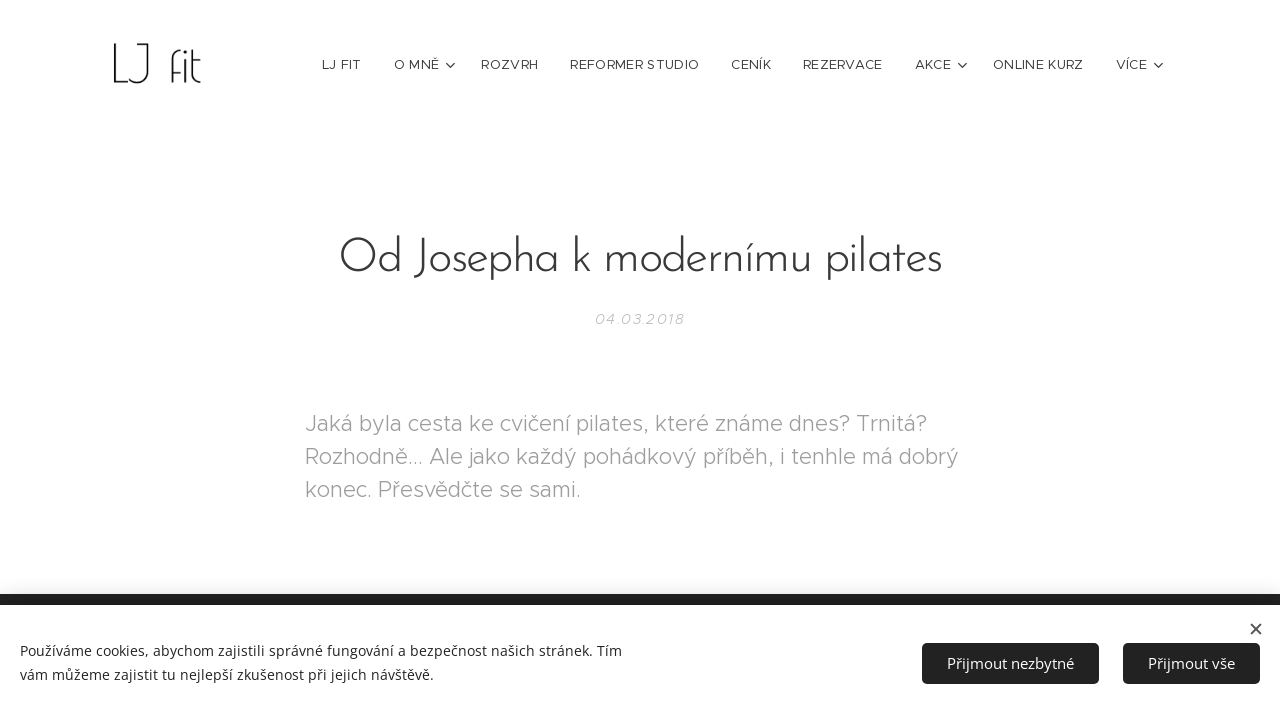

--- FILE ---
content_type: text/html; charset=UTF-8
request_url: https://www.ljfit.cz/l/od-josepha-k-modernimu-pilates/
body_size: 27242
content:
<!DOCTYPE html>
<html class="no-js" prefix="og: https://ogp.me/ns#" lang="cs">
<head><link rel="preconnect" href="https://duyn491kcolsw.cloudfront.net" crossorigin><link rel="preconnect" href="https://fonts.gstatic.com" crossorigin><meta charset="utf-8"><link rel="shortcut icon" href="https://c967783ff1.clvaw-cdnwnd.com/16a9700deb0dab3bd6be082a2819fd6f/200000445-95ba195ba4/favicon.ico?ph=c967783ff1"><link rel="apple-touch-icon" href="https://c967783ff1.clvaw-cdnwnd.com/16a9700deb0dab3bd6be082a2819fd6f/200000445-95ba195ba4/favicon.ico?ph=c967783ff1"><link rel="icon" href="https://c967783ff1.clvaw-cdnwnd.com/16a9700deb0dab3bd6be082a2819fd6f/200000445-95ba195ba4/favicon.ico?ph=c967783ff1">
    <meta http-equiv="X-UA-Compatible" content="IE=edge">
    <title>Od Josepha k modernímu pilates :: LJfit</title>
    <meta name="viewport" content="width=device-width,initial-scale=1">
    <meta name="msapplication-tap-highlight" content="no">
    
    <link href="https://duyn491kcolsw.cloudfront.net/files/0r/0rk/0rklmm.css?ph=c967783ff1" media="print" rel="stylesheet">
    <link href="https://duyn491kcolsw.cloudfront.net/files/2e/2e5/2e5qgh.css?ph=c967783ff1" media="screen and (min-width:100000em)" rel="stylesheet" data-type="cq" disabled>
    <link rel="stylesheet" href="https://duyn491kcolsw.cloudfront.net/files/41/41k/41kc5i.css?ph=c967783ff1"><link rel="stylesheet" href="https://duyn491kcolsw.cloudfront.net/files/3b/3b2/3b2e8e.css?ph=c967783ff1" media="screen and (min-width:37.5em)"><link rel="stylesheet" href="https://duyn491kcolsw.cloudfront.net/files/2v/2vp/2vpyx8.css?ph=c967783ff1" data-wnd_color_scheme_file=""><link rel="stylesheet" href="https://duyn491kcolsw.cloudfront.net/files/34/34q/34qmjb.css?ph=c967783ff1" data-wnd_color_scheme_desktop_file="" media="screen and (min-width:37.5em)" disabled=""><link rel="stylesheet" href="https://duyn491kcolsw.cloudfront.net/files/1j/1jo/1jorv9.css?ph=c967783ff1" data-wnd_additive_color_file=""><link rel="stylesheet" href="https://duyn491kcolsw.cloudfront.net/files/48/48g/48gira.css?ph=c967783ff1" data-wnd_typography_file=""><link rel="stylesheet" href="https://duyn491kcolsw.cloudfront.net/files/2b/2b9/2b9a9p.css?ph=c967783ff1" data-wnd_typography_desktop_file="" media="screen and (min-width:37.5em)" disabled=""><script>(()=>{let e=!1;const t=()=>{if(!e&&window.innerWidth>=600){for(let e=0,t=document.querySelectorAll('head > link[href*="css"][media="screen and (min-width:37.5em)"]');e<t.length;e++)t[e].removeAttribute("disabled");e=!0}};t(),window.addEventListener("resize",t),"container"in document.documentElement.style||fetch(document.querySelector('head > link[data-type="cq"]').getAttribute("href")).then((e=>{e.text().then((e=>{const t=document.createElement("style");document.head.appendChild(t),t.appendChild(document.createTextNode(e)),import("https://duyn491kcolsw.cloudfront.net/client/js.polyfill/container-query-polyfill.modern.js").then((()=>{let e=setInterval((function(){document.body&&(document.body.classList.add("cq-polyfill-loaded"),clearInterval(e))}),100)}))}))}))})()</script>
<link rel="preload stylesheet" href="https://duyn491kcolsw.cloudfront.net/files/2m/2m8/2m8msc.css?ph=c967783ff1" as="style"><meta name="description" content="Jaká byla cesta ke cvičení pilates, které známe dnes? Trnitá?Rozhodně... Ale jako každý pohádkový příběh, i tenhle má dobrý konec. Přesvědčte se sami."><meta name="keywords" content="pilates, zdravá záda, cvičení, Znojmo, tradiční pilates, moderní pilates, Joseph Pilates, anatomie"><meta name="generator" content="Webnode 2"><meta name="apple-mobile-web-app-capable" content="no"><meta name="apple-mobile-web-app-status-bar-style" content="black"><meta name="format-detection" content="telephone=no"><script type='text/javascript'>
  window.smartlook||(function(d) {
    var o=smartlook=function(){ o.api.push(arguments)},h=d.getElementsByTagName('head')[0];
    var c=d.createElement('script');o.api=new Array();c.async=true;c.type='text/javascript';
    c.charset='utf-8';c.src='https://rec.smartlook.com/recorder.js';h.appendChild(c);
    })(document);
    smartlook('init', '4779bb5c55f95ed87b3cdd66ff9d37743e45b5ab');
</script>



<meta property="og:url" content="https://ljfit.cz/l/od-josepha-k-modernimu-pilates/"><meta property="og:title" content="Od Josepha k modernímu pilates :: LJfit"><meta property="og:type" content="article"><meta property="og:description" content="Jaká byla cesta ke cvičení pilates, které známe dnes? Trnitá?Rozhodně... Ale jako každý pohádkový příběh, i tenhle má dobrý konec. Přesvědčte se sami."><meta property="og:site_name" content="LJfit"><meta property="og:image" content="https://c967783ff1.clvaw-cdnwnd.com/16a9700deb0dab3bd6be082a2819fd6f/200000126-603516128d/700/IMG_6609.JPG?ph=c967783ff1"><meta property="og:article:published_time" content="2018-03-04T00:00:00+0100"><meta name="robots" content="index,follow"><link rel="canonical" href="https://www.ljfit.cz/l/od-josepha-k-modernimu-pilates/"><script>window.checkAndChangeSvgColor=function(c){try{var a=document.getElementById(c);if(a){c=[["border","borderColor"],["outline","outlineColor"],["color","color"]];for(var h,b,d,f=[],e=0,m=c.length;e<m;e++)if(h=window.getComputedStyle(a)[c[e][1]].replace(/\s/g,"").match(/^rgb[a]?\(([0-9]{1,3}),([0-9]{1,3}),([0-9]{1,3})/i)){b="";for(var g=1;3>=g;g++)b+=("0"+parseInt(h[g],10).toString(16)).slice(-2);"0"===b.charAt(0)&&(d=parseInt(b.substr(0,2),16),d=Math.max(16,d),b=d.toString(16)+b.slice(-4));f.push(c[e][0]+"="+b)}if(f.length){var k=a.getAttribute("data-src"),l=k+(0>k.indexOf("?")?"?":"&")+f.join("&");a.src!=l&&(a.src=l,a.outerHTML=a.outerHTML)}}}catch(n){}};</script></head>
<body class="l wt-blogpost l-default l-d-none b-btn-sq b-btn-s-l b-btn-dn b-btn-bw-1 img-d-n img-t-o img-h-z line-solid b-e-ds lbox-d c-s-n hn-tbg  wnd-fe"><noscript>
				<iframe
				 src="https://www.googletagmanager.com/ns.html?id=GTM-542MMSL"
				 height="0"
				 width="0"
				 style="display:none;visibility:hidden"
				 >
				 </iframe>
			</noscript>

<div class="wnd-page l-page cs-gray ac-none t-t-fs-m t-t-fw-l t-t-sp-n t-t-d-n t-s-fs-m t-s-fw-l t-s-sp-n t-s-d-n t-p-fs-m t-p-fw-l t-p-sp-n t-h-fs-m t-h-fw-l t-h-sp-n t-bq-fs-m t-bq-fw-l t-bq-sp-n t-bq-d-q t-btn-fw-l t-nav-fw-l t-pd-fw-l t-nav-tt-u">
    <div class="l-w t cf t-30">
        <div class="l-bg cf">
            <div class="s-bg-l">
                
                
            </div>
        </div>
        <header class="l-h cf">
            <div class="sw cf">
	<div class="sw-c cf"><section data-space="true" class="s s-hn s-hn-default wnd-mt-classic wnd-na-c logo-classic sc-none   wnd-w-default wnd-nh-l hn-no-bg sc-w menu-default-underline-grow">
	<div class="s-w">
		<div class="s-o">

			<div class="s-bg">
                <div class="s-bg-l">
                    
                    
                </div>
			</div>

			<div class="h-w h-f wnd-fixed">

				<div class="n-l">
					<div class="s-c menu-nav">
						<div class="logo-block">
							<div class="b b-l logo logo-default logo-nb proxima-nova wnd-iar-2-1 logo-32 b-ls-l" id="wnd_LogoBlock_48474" data-wnd_mvc_type="wnd.fe.LogoBlock">
	<div class="b-l-c logo-content">
		<a class="b-l-link logo-link" href="/home/">

			<div class="b-l-image logo-image">
				<div class="b-l-image-w logo-image-cell">
                    <picture><source type="image/webp" srcset="https://c967783ff1.clvaw-cdnwnd.com/16a9700deb0dab3bd6be082a2819fd6f/200000685-6c3be6c3c2/450/logotext.webp?ph=c967783ff1 450w, https://c967783ff1.clvaw-cdnwnd.com/16a9700deb0dab3bd6be082a2819fd6f/200000685-6c3be6c3c2/700/logotext.webp?ph=c967783ff1 640w, https://c967783ff1.clvaw-cdnwnd.com/16a9700deb0dab3bd6be082a2819fd6f/200000685-6c3be6c3c2/logotext.webp?ph=c967783ff1 640w" sizes="(min-width: 600px) 450px, (min-width: 360px) calc(100vw * 0.8), 100vw" ><img src="https://c967783ff1.clvaw-cdnwnd.com/16a9700deb0dab3bd6be082a2819fd6f/200000684-8590385908/logotext.png?ph=c967783ff1" alt="" width="640" height="420" class="wnd-logo-img" ></picture>
				</div>
			</div>

			

			<div class="b-l-br logo-br"></div>

			<div class="b-l-text logo-text-wrapper">
				<div class="b-l-text-w logo-text">
					<span class="b-l-text-c logo-text-cell"></span>
				</div>
			</div>

		</a>
	</div>
</div>
						</div>

						<div id="menu-slider">
							<div id="menu-block">
								<nav id="menu"><div class="menu-font menu-wrapper">
	<a href="#" class="menu-close" rel="nofollow" title="Close Menu"></a>
	<ul role="menubar" aria-label="Menu" class="level-1">
		<li role="none" class="wnd-homepage">
			<a class="menu-item" role="menuitem" href="/home/"><span class="menu-item-text">LJ fit</span></a>
			
		</li><li role="none" class="wnd-with-submenu">
			<a class="menu-item" role="menuitem" href="/o-mne/"><span class="menu-item-text">O mně</span></a>
			<ul role="menubar" aria-label="Menu" class="level-2">
		<li role="none">
			<a class="menu-item" role="menuitem" href="/bio/"><span class="menu-item-text">Bio</span></a>
			
		</li><li role="none">
			<a class="menu-item" role="menuitem" href="/proc/"><span class="menu-item-text">Proč?</span></a>
			
		</li><li role="none">
			<a class="menu-item" role="menuitem" href="/reference/"><span class="menu-item-text">Reference</span></a>
			
		</li>
	</ul>
		</li><li role="none">
			<a class="menu-item" role="menuitem" href="/rozvrh/"><span class="menu-item-text">Rozvrh</span></a>
			
		</li><li role="none">
			<a class="menu-item" role="menuitem" href="/reformer/"><span class="menu-item-text">Reformer studio</span></a>
			
		</li><li role="none">
			<a class="menu-item" role="menuitem" href="/cenik/"><span class="menu-item-text">Ceník</span></a>
			
		</li><li role="none">
			<a class="menu-item" role="menuitem" href="/rezervace/"><span class="menu-item-text">Rezervace</span></a>
			
		</li><li role="none" class="wnd-with-submenu">
			<a class="menu-item" role="menuitem" href="/akce/"><span class="menu-item-text">Akce</span></a>
			<ul role="menubar" aria-label="Menu" class="level-2">
		<li role="none" class="wnd-active-path">
			<a class="menu-item" role="menuitem" href="/blog/"><span class="menu-item-text">Blog</span></a>
			
		</li><li role="none">
			<a class="menu-item" role="menuitem" href="/darek/"><span class="menu-item-text">Dárek</span></a>
			
		</li>
	</ul>
		</li><li role="none">
			<a class="menu-item" role="menuitem" href="/onlinekurz/"><span class="menu-item-text">Online kurz</span></a>
			
		</li><li role="none">
			<a class="menu-item" role="menuitem" href="/kontakt/"><span class="menu-item-text">Kontakt</span></a>
			
		</li>
	</ul>
	<span class="more-text">Více</span>
</div></nav>
							</div>
						</div>

						<div class="cart-and-mobile">
							
							

							<div id="menu-mobile">
								<a href="#" id="menu-submit"><span></span>Menu</a>
							</div>
						</div>

					</div>
				</div>

			</div>

		</div>
	</div>
</section></div>
</div>
        </header>
        <main class="l-m cf">
            <div class="sw cf">
	<div class="sw-c cf"><section data-space="true" class="s s-hm s-hm-bdh s-bdh cf sc-w   wnd-w-narrow wnd-s-higher wnd-h-auto wnd-nh-l wnd-p-cc hn-no-bg hn-default">
    <div class="s-w cf">
	    <div class="s-o cf">
	        <div class="s-bg cf">
                <div class="s-bg-l">
                    
                    
                </div>
	        </div>
	        <div class="h-c s-c cf">
		        <div class="s-bdh-c b b-s-l b-s-r b-cs cf">
			        <div class="s-bdh-w">
			            <h1 class="s-bdh-t"><div class="ld">
	<span class="ld-c"><font class="wnd-font-size-90">Od Josepha k modernímu pilates</font></span>
</div></h1>
			            <span class="s-bdh-d"><div class="ld">
	<span class="ld-c">04.03.2018</span>
</div></span>
			        </div>
		        </div>
	        </div>
	    </div>
    </div>
</section><section class="s s-basic cf sc-w   wnd-w-narrow wnd-s-normal wnd-h-auto">
	<div class="s-w cf">
		<div class="s-o s-fs cf">
			<div class="s-bg cf">
				<div class="s-bg-l">
                    
					
				</div>
			</div>
			<div class="s-c s-fs cf">
				<div class="ez cf wnd-no-cols">
	<div class="ez-c"><div class="b b-text cf">
	<div class="b-c b-text-c b-s b-s-t60 b-s-b60 b-cs cf"><h3>Jaká byla cesta ke cvičení pilates, které známe dnes? Trnitá?Rozhodně... Ale jako každý pohádkový příběh, i tenhle má dobrý konec. Přesvědčte se sami.</h3>
</div>
</div></div>
</div>
			</div>
		</div>
	</div>
</section><section class="s s-basic cf sc-d   wnd-w-narrow wnd-s-normal wnd-h-auto">
	<div class="s-w cf">
		<div class="s-o s-fs cf">
			<div class="s-bg cf">
				<div class="s-bg-l">
                    
					
				</div>
			</div>
			<div class="s-c s-fs cf">
				<div class="ez cf wnd-no-cols">
	<div class="ez-c"><div class="b b-html b-s">
	<div class="b-c">
		<script type="text/javascript">
    window.smartlook||(function(d) {
    var o=smartlook=function(){ o.api.push(arguments)},h=d.getElementsByTagName('head')[0];
    var c=d.createElement('script');o.api=new Array();c.async=true;c.type='text/javascript';
    c.charset='utf-8';c.src='https://rec.smartlook.com/recorder.js';h.appendChild(c);
    })(document);
    smartlook('init', '192f44375ed57b0a9c4b222cae53ac6204214770');
</script>
	</div>
</div></div>
</div>
			</div>
		</div>
	</div>
</section><section class="s s-basic cf sc-w   wnd-w-narrow wnd-s-normal wnd-h-auto" data-wnd_brightness="0" data-wnd_last_section>
	<div class="s-w cf">
		<div class="s-o s-fs cf">
			<div class="s-bg cf">
				<div class="s-bg-l">
                    
					
				</div>
			</div>
			<div class="s-c s-fs cf">
				<div class="ez cf wnd-no-cols">
	<div class="ez-c"><div class="b b-text cf">
	<div class="b-c b-text-c b-s b-s-t60 b-s-b60 b-cs cf"><h2><font class="wnd-font-size-70">Kdo byl Joseph Pilates</font></h2><p><font class="wnd-font-size-90">Joseph Hubertus Pilates se narodil v Německu roku 1880. Jako dítě trpěl <b>astmatem, křivicí, revmatickou horečkou</b>, ale rozhodl se uzdravit a zesílit pomocí tělesného cvičení. Od rodinného přítele dostal knihu anatomie lidského těla, pozoroval a rozebíral pohyby zvířat a vývojové fáze pohybu dítěte. A tak vytvořil základ jedné z <b>nejúčinnějších metod, která zbavuje bolesti a mění těla lidem po celém světě</b>.</font></p></div>
</div><div class="b-img b-img-default b b-s cf wnd-orientation-portrait wnd-type-image img-s-n" style="margin-left:32.92%;margin-right:32.92%;" id="wnd_ImageBlock_30658">
	<div class="b-img-w">
		<div class="b-img-c" style="padding-bottom:101.35%;text-align:center;">
            <picture><source type="image/webp" srcset="https://c967783ff1.clvaw-cdnwnd.com/16a9700deb0dab3bd6be082a2819fd6f/200000886-955299552b/450/IMG_6609.webp?ph=c967783ff1 223w, https://c967783ff1.clvaw-cdnwnd.com/16a9700deb0dab3bd6be082a2819fd6f/200000886-955299552b/700/IMG_6609.webp?ph=c967783ff1 223w, https://c967783ff1.clvaw-cdnwnd.com/16a9700deb0dab3bd6be082a2819fd6f/200000886-955299552b/IMG_6609.webp?ph=c967783ff1 223w" sizes="100vw" ><img id="wnd_ImageBlock_30658_img" src="https://c967783ff1.clvaw-cdnwnd.com/16a9700deb0dab3bd6be082a2819fd6f/200000126-603516128d/IMG_6609.JPG?ph=c967783ff1" alt="" width="223" height="226" loading="lazy" style="top:0%;left:0%;width:100%;height:100%;position:absolute;" ></picture>
			</div>
		
	</div>
</div><div class="b b-text cf">
	<div class="b-c b-text-c b-s b-s-t60 b-s-b60 b-cs cf"><blockquote><p><font class="wnd-font-size-80">Pokud je tvoje páteř nepohyblivá ve 30, jsi starý. Pokud je flexibilní v 60, jsi mladý.</font><br></p></blockquote></div>
</div><div class="b b-text cf">
	<div class="b-c b-text-c b-s b-s-t60 b-s-b60 b-cs cf"><h2><font class="wnd-font-size-70">Cílevědomost a ochota pomáhat druhým</font></h2><p><font class="wnd-font-size-90">Joseph byl velmi cílevědomý. Což bylo nejspíš ovlivněno tím, že byl <b>v dětství obětí šikany</b>. Tak se z malého churavého nedochůdčete vytrénoval v&nbsp;model anatomických příruček, boxera v cirkuse a instruktora sebeobrany. Zároveň chtěl <b>pomáhat lidem s podobnými problémy</b>, jakými trpěl on sám. Proto po uvěznění do internačního tábora za 1. světové války udržoval vlastními cviky sebe i své spoluvězně v kondici. (Tam začal z lůžek a jiných kusů nábytku <b>sestavovat první prototypy pilates strojů</b>, kterými jsou dnes vybavena studia.)</font></p></div>
</div><div class="b-img b-img-default b b-s cf wnd-orientation-landscape wnd-type-image img-s-n" style="margin-left:33.23%;margin-right:33.23%;" id="wnd_ImageBlock_78649">
	<div class="b-img-w">
		<div class="b-img-c" style="padding-bottom:70.42%;text-align:center;">
            <picture><source type="image/webp" srcset="https://c967783ff1.clvaw-cdnwnd.com/16a9700deb0dab3bd6be082a2819fd6f/200000890-eb6caeb6cd/450/a8d5694545b47176f19f71c925faabd5-426x300-8.webp?ph=c967783ff1 426w, https://c967783ff1.clvaw-cdnwnd.com/16a9700deb0dab3bd6be082a2819fd6f/200000890-eb6caeb6cd/700/a8d5694545b47176f19f71c925faabd5-426x300-8.webp?ph=c967783ff1 426w, https://c967783ff1.clvaw-cdnwnd.com/16a9700deb0dab3bd6be082a2819fd6f/200000890-eb6caeb6cd/a8d5694545b47176f19f71c925faabd5-426x300-8.webp?ph=c967783ff1 426w" sizes="100vw" ><img id="wnd_ImageBlock_78649_img" src="https://c967783ff1.clvaw-cdnwnd.com/16a9700deb0dab3bd6be082a2819fd6f/200000129-eca9beda9f/a8d5694545b47176f19f71c925faabd5-426x300.jpg?ph=c967783ff1" alt="" width="426" height="300" loading="lazy" style="top:0%;left:0%;width:100%;height:100%;position:absolute;" ></picture>
			</div>
		
	</div>
</div><div class="b b-text cf">
	<div class="b-c b-text-c b-s b-s-t60 b-s-b60 b-cs cf"><blockquote><p><font class="wnd-font-size-80">Tělesná zdatnost je základním předpokladem lidského štěstí.</font></p></blockquote></div>
</div><div class="b b-text cf">
	<div class="b-c b-text-c b-s b-s-t60 b-s-b60 b-cs cf"><h2><font class="wnd-font-size-70">Rozvíjení metody a emigrace</font></h2><p><font class="wnd-font-size-90">Po konci války se vrátil zpět do Německa, kde rozvíjel svoji metodu, <b>studoval pohyb</b>, <b>stavbu lidského těla, fyziologii, východní i západní formy cvičení</b> a postupně vytvářel cvičební systém, který nazval <b>CONTROLOGY</b> (kontrologie). Trénoval nejen tanečníky, ale i hamburskou policii. Nástup fašismu ho donutil emigrovat do Ameriky, kde si se svojí partnerkou Clarou&nbsp;<b>otevřeli pohybové studio.</b>&nbsp;To sídlilo ve stejné budově jako Newyorský balet a rychle si získali klientelu z řad tanečníků. Brzy přitáhli elitu z celé Ameriky - herce, sportovce a významné osobnosti.</font></p></div>
</div><div class="b b-text cf">
	<div class="b-c b-text-c b-s b-s-t60 b-s-b60 b-cs cf"><h2><font class="wnd-font-size-70">Tradiční pilates školy</font></h2><p><font class="wnd-font-size-90">Lekce probíhaly formou individuálního cvičení, kde Joseph učil studenty základní metodiku a pro každého upravil cviky <b>podle jejich specifických potřeb</b>. Svoji metodu nikdy neuzavřel, neustále ji zdokonaloval. Vychoval <b>7 následovníků</b>, tzv. pilates elders (starší), které jeho učení šíří dál. Mezi nejznámější patří Romana Kryzanowska (Romana's pilates), Ron Fletcher, Eve Gentry, Mary Bowen. Je nutné připomenout, že každý z žáků měl program upravený podle svých specifických potřeb a to je důvod, proč se setkáváme s <b>různými variantami a školami pilates</b>.</font></p></div>
</div><div class="b-img b-img-default b b-s cf wnd-orientation-portrait wnd-type-image img-s-n" style="margin-left:31.04%;margin-right:31.04%;" id="wnd_ImageBlock_27475">
	<div class="b-img-w">
		<div class="b-img-c" style="padding-bottom:132.65%;text-align:center;">
            <picture><source type="image/webp" srcset="https://c967783ff1.clvaw-cdnwnd.com/16a9700deb0dab3bd6be082a2819fd6f/200000891-561cf561d2/450/imageedit_2_3039435271.webp?ph=c967783ff1 339w, https://c967783ff1.clvaw-cdnwnd.com/16a9700deb0dab3bd6be082a2819fd6f/200000891-561cf561d2/700/imageedit_2_3039435271.webp?ph=c967783ff1 490w, https://c967783ff1.clvaw-cdnwnd.com/16a9700deb0dab3bd6be082a2819fd6f/200000891-561cf561d2/imageedit_2_3039435271.webp?ph=c967783ff1 490w" sizes="100vw" ><img id="wnd_ImageBlock_27475_img" src="https://c967783ff1.clvaw-cdnwnd.com/16a9700deb0dab3bd6be082a2819fd6f/200000132-ae3c2af3bc/imageedit_2_3039435271.jpg?ph=c967783ff1" alt="" width="490" height="650" loading="lazy" style="top:0%;left:0%;width:100%;height:100%;position:absolute;" ></picture>
			</div>
		
	</div>
</div><div class="b b-text cf">
	<div class="b-c b-text-c b-s b-s-t60 b-s-b60 b-cs cf"><h2><font class="wnd-font-size-70">Filosofie pilates</font></h2><p><font class="wnd-font-size-90">J. Pilates se domníval, že moderní životní styl s telefony, auty, <b>ekonomickým tlakem a znečišťováním prostředí</b> způsobuje tělesný i mentální stres a <b>civilizační choroby</b> se stresem úzce spjaté. Věděl, že moderní svět rozhodně neprospívá tělesné zdatnosti a zdraví, ale vyžaduje, abychom byli fit. Zdraví se nedá koupit, a proto tvrdil, že je nutné <b>uvést tělo do aktivní činnosti, spojit ho s myslí</b>, a tím zlepšit stav obojího.</font></p></div>
</div><div class="b b-text cf">
	<div class="b-c b-text-c b-s b-s-t60 b-s-b60 b-cs cf"><blockquote><p><font class="wnd-font-size-80">Pilates metodou získáváme schopnost kontrolovat svou myslí kompletně celé tělo.</font></p></blockquote></div>
</div><div class="b b-text cf">
	<div class="b-c b-text-c b-s b-s-t60 b-s-b60 b-cs cf"><p><font class="wnd-font-size-90">V knize <i>Return to Life with Contrology</i> sepsal <b>6 originálních principů</b> pilates:&nbsp;</font></p><ul><li><font class="wnd-font-size-80"><i>centrum</i> - každý pohyb musí vycházet ze zpevněného centra, tzv. powerhouse,</font></li><li><font class="wnd-font-size-80"><i>koncentrace</i> - vědomé vnímání a vedení každého pohybu,<br></font></li><li><font class="wnd-font-size-80"><i>kontrola</i> - kontrolované zapojení všech svalů v daném pohybu,</font></li><li><font class="wnd-font-size-80"><i>preciznost</i> - správné a přesné provedení každého pohybu,</font></li><li><font class="wnd-font-size-80"><i>dech</i> - přirozený dech využívající kapacitu plic jako součást každého pohybu a dechu,</font></li><li><font class="wnd-font-size-80"><i>plynulost</i> - nepřerušované provádění cviků a plynulé přechody z jednoho cviku do následujícího.</font></li></ul></div>
</div><div class="b b-text cf">
	<div class="b-c b-text-c b-s b-s-t60 b-s-b60 b-cs cf"><h2><font class="wnd-font-size-70">Současnost a moderní přístupy</font></h2><p><font class="wnd-font-size-90">Moderní školy pilates vycházejí ze <b>současných poznatků anatomie a biomechaniky</b>. Originální principy dle Pilatese jsou spíše abstraktní a filosofické, ale základní principy moderního pilates jsou naopak konkrétní, založené na anatomii a popisují, jak <b>nastavit tělo do neutrální pozice</b>. Jsou zahrnuty ve všech cvicích. Jejich dodržování zajistí bezpečné cvičení a efektivní zapojení svalů ve správném pořadí a se správnou intenzitou.</font></p><p><font class="wnd-font-size-90">Mezi světové moderní školy pilates patří <b>STOTT PILATES</b> se sídlem v Kanadě, kde spolupracuje <b>tým trenérů, fyzioterapeutů, lékařů a výzkumníků</b> a neustále vyvíjejí metodu pilates, jak ji známe dnes.<br></font></p><p><font class="wnd-font-size-90">Indivudální lekce dnes neprobíhají tak drsně jako s panem Pilatesem. To jste mohli vidět na obrázku výše, kde stojí na břiše své studentky při provádění <b>Hundred</b> (stovka - nejikoničtější cvik pilates). Dnes je to spíš<b> o rehabilitačním přístupu </b>a účinné pohybové terapii ušité na míru pro tělo každého klienta.<br></font></p><p><font class="wnd-font-size-90">A jaké jsou ty moderní základní principy pilates? To se dozvíte na <b>lekcích studia LJ fit</b> nebo v mém e-booku <b>Návod na tělo</b>, který si můžete stáhnout zdarma.</font></p></div>
</div><div class="b b-s b-s-t150 b-s-b150 b-btn b-btn-1">
	<div class="b-btn-c i-a">
		<a class="b-btn-l" href="/darek/" target="_blank">
			<span class="b-btn-t">"Návod na tělo" zdarma musím mít! &gt; &gt; &gt;</span>
		</a>
	</div>
</div><div class="b-img b-img-default b b-s cf wnd-orientation-landscape wnd-type-image img-s-n" style="margin-left:27.88%;margin-right:27.88%;" id="wnd_ImageBlock_34263">
	<div class="b-img-w">
		<div class="b-img-c" style="padding-bottom:84.83%;text-align:center;">
            <picture><source type="image/webp" srcset="https://c967783ff1.clvaw-cdnwnd.com/16a9700deb0dab3bd6be082a2819fd6f/200000888-6477564778/450/stottpt2.webp?ph=c967783ff1 450w, https://c967783ff1.clvaw-cdnwnd.com/16a9700deb0dab3bd6be082a2819fd6f/200000888-6477564778/700/stottpt2.webp?ph=c967783ff1 600w, https://c967783ff1.clvaw-cdnwnd.com/16a9700deb0dab3bd6be082a2819fd6f/200000888-6477564778/stottpt2.webp?ph=c967783ff1 600w" sizes="100vw" ><img id="wnd_ImageBlock_34263_img" src="https://c967783ff1.clvaw-cdnwnd.com/16a9700deb0dab3bd6be082a2819fd6f/200000133-3d2b03e298/stottpt2.jpg?ph=c967783ff1" alt="" width="600" height="509" loading="lazy" style="top:0%;left:0%;width:100%;height:100%;position:absolute;" ></picture>
			</div>
		
	</div>
</div><div class="b b-text cf">
	<div class="b-c b-text-c b-s b-s-t60 b-s-b60 b-cs cf"><p><font class="wnd-font-size-80">PS: <b>Metody pohybového cvičení vznikaly</b>&nbsp;<b>v dobách národního obrození</b>. V Německu a později Americe to byl tedy <b>Pilates.</b> V Českých zemích se o pohyb zajistil <b>Miroslav Tyrš</b>, spoluzakladatel Sokola. A stejně tak i na východě v Indii se snažili o oživení národa, chtěli mít něco vlastního, a tak sáhli k Jóga sútře a inspirováni Evropou, kde bylo moderní cvičit, vytvořil <b><a href="https://www.yogajournal.com/yoga-101/krishnamacharya-s-legacy" target="_blank">Krishnamacharya</a></b> cvičení Vinyasa (pozdrav slunci). Filosofický směr jóga je samozřejmě starý několik tisíc let, avšak asány, které se cvičí na dnešních lekcích pochází z dob Indického národního obrození, tj. asi 100 let.</font></p></div>
</div></div>
</div>
			</div>
		</div>
	</div>
</section></div>
</div>
<div class="s-bdf b-s b-s-t200 b-cs wnd-disabled" data-wnd_social_buttons="true">
	<div class="s-bdf-share b-s-b200"></div>
	<div class="s-bdf-comments"></div>
	<div class="s-bdf-html"></div>
</div>

        </main>
        <footer class="l-f cf">
            <div class="sw cf">
	<div class="sw-c cf"><section data-wn-border-element="s-f-border" class="s s-f s-f-basic s-f-simple sc-w   wnd-w-narrow wnd-s-higher">
	<div class="s-w">
		<div class="s-o">
			<div class="s-bg">
                <div class="s-bg-l">
                    
                    
                </div>
			</div>
			<div class="s-c s-f-l-w s-f-border">
				<div class="s-f-l b-s b-s-t0 b-s-b0">
					<div class="s-f-l-c s-f-l-c-first">
						<div class="s-f-cr"><span class="it b link">
	<span class="it-c"><strong>pohybová terapie pro každého&nbsp;</strong><br>Copyright © 2025 |&nbsp;LJ fit | založeno 2015<br></span>
</span></div>
						<div class="s-f-sf">
                            <span class="sf b">
<span class="sf-content sf-c link"><p><a href="/kontakt/" target="">Kontakt</a>&nbsp; | &nbsp;<a href="/obchodni-podminky/" target="">Obchodní podmínky</a>&nbsp; |&nbsp;<a href="/ochrana-osobnich-udaju/" target="">Ochrana osobních údajů</a>&nbsp; | &nbsp;<a href="https://www.facebook.com/ljfitstudio" target="_blank">Facebook LJ fit</a>&nbsp; | &nbsp;<a href="/darek/" target="">Dárek ZDARMA</a><br></p></span>
</span>
                            <span class="sf-cbr link">
    <a href="#" rel="nofollow">Cookies</a>
</span>
                            
                            
                            
                        </div>
					</div>
					<div class="s-f-l-c s-f-l-c-last">
						<div class="s-f-lang lang-select cf">
	
</div>
					</div>
                    <div class="s-f-l-c s-f-l-c-currency">
                        <div class="s-f-ccy ccy-select cf">
	
</div>
                    </div>
				</div>
			</div>
		</div>
	</div>
</section></div>
</div>
        </footer>
    </div>
    
</div>
<section class="cb cb-light" id="cookiebar" style="display:none;" id="cookiebar" style="display:none;">
	<div class="cb-bar cb-scrollable">
		<div class="cb-bar-c">
			<div class="cb-bar-text">Používáme cookies, abychom zajistili správné fungování a bezpečnost našich stránek. Tím vám můžeme zajistit tu nejlepší zkušenost při jejich návštěvě.</div>
			<div class="cb-bar-buttons">
				<button class="cb-button cb-close-basic" data-action="accept-necessary">
					<span class="cb-button-content">Přijmout nezbytné</span>
				</button>
				<button class="cb-button cb-close-basic" data-action="accept-all">
					<span class="cb-button-content">Přijmout vše</span>
				</button>
				
			</div>
		</div>
        <div class="cb-close cb-close-basic" data-action="accept-necessary"></div>
	</div>

	<div class="cb-popup cb-light close">
		<div class="cb-popup-c">
			<div class="cb-popup-head">
				<h3 class="cb-popup-title">Pokročilá nastavení</h3>
				<p class="cb-popup-text">Zde můžete upravit své preference ohledně cookies. Následující kategorie můžete povolit či zakázat a svůj výběr uložit.</p>
			</div>
			<div class="cb-popup-options cb-scrollable">
				<div class="cb-option">
					<input class="cb-option-input" type="checkbox" id="necessary" name="necessary" readonly="readonly" disabled="disabled" checked="checked">
                    <div class="cb-option-checkbox"></div>
                    <label class="cb-option-label" for="necessary">Nezbytné krátkodobé cookies</label>
					<div class="cb-option-text">Bez nezbytných cookies se neobejde správné a bezpečné fungování našich stránek a registrační proces na nich.</div>
				</div><div class="cb-option">
					<input class="cb-option-input" type="checkbox" id="functional" name="functional">
                    <div class="cb-option-checkbox"></div>
                    <label class="cb-option-label" for="functional">Funkční cookies</label>
					<div class="cb-option-text">Funkční cookies ukládají vaše preference a uzpůsobí podle nich naše stránky.</div>
				</div><div class="cb-option">
					<input class="cb-option-input" type="checkbox" id="performance" name="performance">
                    <div class="cb-option-checkbox"></div>
                    <label class="cb-option-label" for="performance">Výkonnostní cookies</label>
					<div class="cb-option-text">Výkonnostní cookies monitorují výkon našich stránek.</div>
				</div><div class="cb-option">
					<input class="cb-option-input" type="checkbox" id="marketing" name="marketing">
                    <div class="cb-option-checkbox"></div>
                    <label class="cb-option-label" for="marketing">Marketingové cookies</label>
					<div class="cb-option-text">Díky marketingovým cookies můžeme měřit a analyzovat výkon našeho webu.</div>
				</div>
			</div>
			<div class="cb-popup-footer">
				<button class="cb-button cb-save-popup" data-action="advanced-save">
					<span class="cb-button-content">Uložit</span>
				</button>
			</div>
			<div class="cb-close cb-close-popup" data-action="close"></div>
		</div>
	</div>
</section>

<script src="https://duyn491kcolsw.cloudfront.net/files/3e/3em/3eml8v.js?ph=c967783ff1" crossorigin="anonymous" type="module"></script><script>document.querySelector(".wnd-fe")&&[...document.querySelectorAll(".c")].forEach((e=>{const t=e.querySelector(".b-text:only-child");t&&""===t.querySelector(".b-text-c").innerText&&e.classList.add("column-empty")}))</script>


<script src="https://duyn491kcolsw.cloudfront.net/client.fe/js.compiled/lang.cz.2092.js?ph=c967783ff1" crossorigin="anonymous"></script><script src="https://duyn491kcolsw.cloudfront.net/client.fe/js.compiled/compiled.multi.2-2198.js?ph=c967783ff1" crossorigin="anonymous"></script><script>var wnd = wnd || {};wnd.$data = {"image_content_items":{"wnd_ThumbnailBlock_30684":{"id":"wnd_ThumbnailBlock_30684","type":"wnd.pc.ThumbnailBlock"},"wnd_Section_default_114732":{"id":"wnd_Section_default_114732","type":"wnd.pc.Section"},"wnd_ImageBlock_30658":{"id":"wnd_ImageBlock_30658","type":"wnd.pc.ImageBlock"},"wnd_Section_default_67580":{"id":"wnd_Section_default_67580","type":"wnd.pc.Section"},"wnd_ImageBlock_34263":{"id":"wnd_ImageBlock_34263","type":"wnd.pc.ImageBlock"},"wnd_ImageBlock_78649":{"id":"wnd_ImageBlock_78649","type":"wnd.pc.ImageBlock"},"wnd_ImageBlock_27475":{"id":"wnd_ImageBlock_27475","type":"wnd.pc.ImageBlock"},"wnd_Section_default_399232":{"id":"wnd_Section_default_399232","type":"wnd.pc.Section"},"wnd_LogoBlock_48474":{"id":"wnd_LogoBlock_48474","type":"wnd.pc.LogoBlock"},"wnd_FooterSection_footer_45183":{"id":"wnd_FooterSection_footer_45183","type":"wnd.pc.FooterSection"}},"svg_content_items":{"wnd_ImageBlock_30658":{"id":"wnd_ImageBlock_30658","type":"wnd.pc.ImageBlock"},"wnd_ImageBlock_34263":{"id":"wnd_ImageBlock_34263","type":"wnd.pc.ImageBlock"},"wnd_ImageBlock_78649":{"id":"wnd_ImageBlock_78649","type":"wnd.pc.ImageBlock"},"wnd_ImageBlock_27475":{"id":"wnd_ImageBlock_27475","type":"wnd.pc.ImageBlock"},"wnd_LogoBlock_48474":{"id":"wnd_LogoBlock_48474","type":"wnd.pc.LogoBlock"}},"content_items":[],"eshopSettings":{"ESHOP_SETTINGS_DISPLAY_PRICE_WITHOUT_VAT":false,"ESHOP_SETTINGS_DISPLAY_ADDITIONAL_VAT":false,"ESHOP_SETTINGS_DISPLAY_SHIPPING_COST":false},"project_info":{"isMultilanguage":false,"isMulticurrency":false,"eshop_tax_enabled":"0","country_code":"","contact_state":null,"eshop_tax_type":"VAT","eshop_discounts":false,"graphQLURL":"https:\/\/ljfit.cz\/servers\/graphql\/","iubendaSettings":{"cookieBarCode":"","cookiePolicyCode":"","privacyPolicyCode":"","termsAndConditionsCode":""}}};</script><script>wnd.$system = {"fileSystemType":"aws_s3","localFilesPath":"https:\/\/www.ljfit.cz\/_files\/","awsS3FilesPath":"https:\/\/c967783ff1.clvaw-cdnwnd.com\/16a9700deb0dab3bd6be082a2819fd6f\/","staticFiles":"https:\/\/duyn491kcolsw.cloudfront.net\/files","isCms":false,"staticCDNServers":["https:\/\/duyn491kcolsw.cloudfront.net\/"],"fileUploadAllowExtension":["jpg","jpeg","jfif","png","gif","bmp","ico","svg","webp","tiff","pdf","doc","docx","ppt","pptx","pps","ppsx","odt","xls","xlsx","txt","rtf","mp3","wma","wav","ogg","amr","flac","m4a","3gp","avi","wmv","mov","mpg","mkv","mp4","mpeg","m4v","swf","gpx","stl","csv","xml","txt","dxf","dwg","iges","igs","step","stp"],"maxUserFormFileLimit":4194304,"frontendLanguage":"cz","backendLanguage":"cz","frontendLanguageId":"1","page":{"id":50000001,"identifier":"l","template":{"id":200000313,"styles":{"background":{"default":null},"additiveColor":"ac-none","scheme":"cs-gray","lineStyle":"line-solid","imageTitle":"img-t-o","imageHover":"img-h-z","imageStyle":"img-d-n","buttonDecoration":"b-btn-dn","buttonStyle":"b-btn-sq","buttonSize":"b-btn-s-l","buttonBorders":"b-btn-bw-1","lightboxStyle":"lbox-d","eshopGridItemStyle":"b-e-ds","eshopGridItemAlign":"b-e-c","columnSpaces":"c-s-n","layoutType":"l-default","layoutDecoration":"l-d-none","formStyle":"default","menuType":"","menuStyle":"menu-default-underline-grow","sectionWidth":"wnd-w-narrow","sectionSpace":"wnd-s-normal","typography":"t-30_new","acHeadings":false,"acSubheadings":false,"acIcons":false,"acOthers":false,"acMenu":false,"buttonWeight":"t-btn-fw-l","productWeight":"t-pd-fw-l","menuWeight":"t-nav-fw-l","searchStyle":"","headerBarStyle":"","typoTitleSizes":"t-t-fs-m","typoTitleWeights":"t-t-fw-l","typoTitleSpacings":"t-t-sp-n","typoTitleDecorations":"t-t-d-n","typoHeadingSizes":"t-h-fs-m","typoHeadingWeights":"t-h-fw-l","typoHeadingSpacings":"t-h-sp-n","typoSubtitleSizes":"t-s-fs-m","typoSubtitleWeights":"t-s-fw-l","typoSubtitleSpacings":"t-s-sp-n","typoSubtitleDecorations":"t-s-d-n","typoParagraphSizes":"t-p-fs-m","typoParagraphWeights":"t-p-fw-l","typoParagraphSpacings":"t-p-sp-n","typoBlockquoteSizes":"t-bq-fs-m","typoBlockquoteWeights":"t-bq-fw-l","typoBlockquoteSpacings":"t-bq-sp-n","typoBlockquoteDecorations":"t-bq-d-q","menuTextTransform":"t-nav-tt-u"}},"layout":"blog_detail","name":"\u003Cfont class=\u0022wnd-font-size-90\u0022\u003EOd Josepha k modern\u00edmu pilates\u003C\/font\u003E","html_title":"","language":"cz","langId":1,"isHomepage":false,"meta_description":"","meta_keywords":"pilates, zdrav\u00e1 z\u00e1da, cvi\u010den\u00ed, Znojmo, tradi\u010dn\u00ed pilates, modern\u00ed pilates, Joseph Pilates, anatomie","header_code":null,"footer_code":null,"styles":null,"countFormsEntries":[]},"listingsPrefix":"\/l\/","productPrefix":"\/p\/","cartPrefix":"\/cart\/","checkoutPrefix":"\/checkout\/","searchPrefix":"\/search\/","isCheckout":false,"isEshop":false,"hasBlog":true,"isProductDetail":false,"isListingDetail":true,"listing_page":{"id":200000009,"template_id":50000000,"link":"\/blog\/","identifier":"od-josepha-k-modernimu-pilates"},"hasEshopAnalytics":false,"gTagId":null,"gAdsId":null,"format":{"be":{"DATE_TIME":{"mask":"%d.%m.%Y %H:%M","regexp":"^(((0?[1-9]|[1,2][0-9]|3[0,1])\\.(0?[1-9]|1[0-2])\\.[0-9]{1,4})(( [0-1][0-9]| 2[0-3]):[0-5][0-9])?|(([0-9]{4}(0[1-9]|1[0-2])(0[1-9]|[1,2][0-9]|3[0,1])(0[0-9]|1[0-9]|2[0-3])[0-5][0-9][0-5][0-9])))?$"},"DATE":{"mask":"%d.%m.%Y","regexp":"^((0?[1-9]|[1,2][0-9]|3[0,1])\\.(0?[1-9]|1[0-2])\\.[0-9]{1,4})$"},"CURRENCY":{"mask":{"point":",","thousands":" ","decimals":2,"mask":"%s","zerofill":true,"ignoredZerofill":true}}},"fe":{"DATE_TIME":{"mask":"%d.%m.%Y %H:%M","regexp":"^(((0?[1-9]|[1,2][0-9]|3[0,1])\\.(0?[1-9]|1[0-2])\\.[0-9]{1,4})(( [0-1][0-9]| 2[0-3]):[0-5][0-9])?|(([0-9]{4}(0[1-9]|1[0-2])(0[1-9]|[1,2][0-9]|3[0,1])(0[0-9]|1[0-9]|2[0-3])[0-5][0-9][0-5][0-9])))?$"},"DATE":{"mask":"%d.%m.%Y","regexp":"^((0?[1-9]|[1,2][0-9]|3[0,1])\\.(0?[1-9]|1[0-2])\\.[0-9]{1,4})$"},"CURRENCY":{"mask":{"point":",","thousands":" ","decimals":2,"mask":"%s","zerofill":true,"ignoredZerofill":true}}}},"e_product":null,"listing_item":{"id":200001106,"name":"\u003Cfont class=\u0022wnd-font-size-90\u0022\u003EOd Josepha k modern\u00edmu pilates\u003C\/font\u003E","identifier":"od-josepha-k-modernimu-pilates","date":"20180304000000","meta_description":"","meta_keywords":"pilates, zdrav\u00e1 z\u00e1da, cvi\u010den\u00ed, Znojmo, tradi\u010dn\u00ed pilates, modern\u00ed pilates, Joseph Pilates, anatomie","html_title":"","styles":null,"content_items":{"wnd_PerexBlock_13579":{"type":"wnd.pc.PerexBlock","id":"wnd_PerexBlock_13579","context":"page","text":"\u003Ch3\u003EJak\u00e1 byla cesta ke cvi\u010den\u00ed pilates, kter\u00e9 zn\u00e1me dnes? Trnit\u00e1?Rozhodn\u011b... Ale jako ka\u017ed\u00fd poh\u00e1dkov\u00fd p\u0159\u00edb\u011bh, i tenhle m\u00e1 dobr\u00fd konec. P\u0159esv\u011bd\u010dte se sami.\u003C\/h3\u003E"},"wnd_ThumbnailBlock_30684":{"type":"wnd.pc.ThumbnailBlock","id":"wnd_ThumbnailBlock_30684","context":"page","style":{"background":{"default":{"default":"wnd-background-image"}},"backgroundSettings":{"default":{"default":{"id":200000126,"src":"200000126-603516128d\/IMG_6609.JPG","dataType":"filesystem_files","width":223,"height":226,"mediaType":"myImages","mime":"image\/jpeg","alternatives":{"image\/webp":{"id":200000886,"src":"200000886-955299552b\/IMG_6609.webp","dataType":"filesystem_files","width":"223","height":"226","mime":"image\/webp"}}}}}},"refs":{"filesystem_files":[{"filesystem_files.id":200000126}]}},"wnd_SectionWrapper_52386":{"type":"wnd.pc.SectionWrapper","id":"wnd_SectionWrapper_52386","context":"page","content":["wnd_BlogDetailHeaderSection_blog_detail_header_853411","wnd_Section_default_67580","wnd_Section_default_399232","wnd_Section_default_114732"]},"wnd_BlogDetailHeaderSection_blog_detail_header_853411":{"id":"wnd_BlogDetailHeaderSection_blog_detail_header_853411","type":"wnd.pc.BlogDetailHeaderSection","contentIdentifier":"blog_detail_header","context":"page","content":{"default":["wnd_ListingDataBlock_140994","wnd_ListingDataBlock_662965"],"default_box":["wnd_ListingDataBlock_140994","wnd_ListingDataBlock_662965"]},"contentMap":{"wnd.pc.ListingDataBlock":{"name":"wnd_ListingDataBlock_140994","date":"wnd_ListingDataBlock_662965"}},"style":{"sectionColor":{"default":"sc-w"},"sectionWidth":{"default":"wnd-w-narrow"},"sectionSpace":{"default":"wnd-s-higher"},"sectionHeight":{"default":"wnd-h-auto"},"sectionPosition":{"default":"wnd-p-cc"}},"variant":{"default":"default"}},"wnd_StyledInlineTextBlock_953308":{"type":"wnd.pc.StyledInlineTextBlock","id":"wnd_StyledInlineTextBlock_953308","context":"page","code":"Od Josepha k modern\u00edmu pilates","style":{"class":"","cssClasses":{"color":"claim-default claim-nb","fontSize":"","fontFamily":"lora","size":"claim-80"}}},"wnd_StyledInlineTextBlock_435768":{"type":"wnd.pc.StyledInlineTextBlock","id":"wnd_StyledInlineTextBlock_435768","context":"page","code":"Sem vlo\u017ete podnadpis","style":{"class":"","cssClasses":{"color":"claim-default claim-nb","fontFamily":"proxima-nova","size":"claim-80","fontSize":""}}},"wnd_ListingDataBlock_140994":{"type":"wnd.pc.ListingDataBlock","id":"wnd_ListingDataBlock_140994","context":"page","refDataType":"listing_items","refDataKey":"listing_items.name","refDataId":200000159},"wnd_ListingDataBlock_662965":{"type":"wnd.pc.ListingDataBlock","id":"wnd_ListingDataBlock_662965","context":"page","refDataType":"listing_items","refDataKey":"listing_items.date","refDataId":200000159},"wnd_Section_default_114732":{"type":"wnd.pc.Section","contentIdentifier":"default","id":"wnd_Section_default_114732","context":"page","content":{"default":["wnd_EditZone_100920"],"default_box":["wnd_EditZone_100920"]},"contentMap":{"wnd.pc.EditZone":{"master-01":"wnd_EditZone_100920"}},"style":{"sectionColor":{"default":"sc-w"},"sectionWidth":{"default":"wnd-w-narrow"},"sectionSpace":{"default":"wnd-s-normal"},"sectionHeight":{"default":"wnd-h-auto"},"sectionPosition":{"default":"wnd-p-cc"}},"variant":{"default":"default"}},"wnd_EditZone_100920":{"type":"wnd.pc.EditZone","id":"wnd_EditZone_100920","context":"page","content":["wnd_TextBlock_629068","wnd_ImageBlock_30658","wnd_TextBlock_10275","wnd_TextBlock_37272","wnd_ImageBlock_78649","wnd_TextBlock_79243","wnd_TextBlock_57719","wnd_TextBlock_28934","wnd_ImageBlock_27475","wnd_TextBlock_47006","wnd_TextBlock_36401","wnd_TextBlock_20981","wnd_TextBlock_13102","wnd_ButtonBlock_98515","wnd_ImageBlock_34263","wnd_TextBlock_8233"]},"wnd_TextBlock_629068":{"type":"wnd.pc.TextBlock","id":"wnd_TextBlock_629068","context":"page","code":"\u003Ch2\u003E\u003Cfont class=\u0022wnd-font-size-70\u0022\u003EKdo byl Joseph Pilates\u003C\/font\u003E\u003C\/h2\u003E\u003Cp\u003E\u003Cfont class=\u0022wnd-font-size-90\u0022\u003EJoseph Hubertus Pilates se narodil v N\u011bmecku roku 1880. Jako d\u00edt\u011b trp\u011bl \u003Cb\u003Eastmatem, k\u0159ivic\u00ed, revmatickou hore\u010dkou\u003C\/b\u003E, ale rozhodl se uzdravit a zes\u00edlit pomoc\u00ed t\u011blesn\u00e9ho cvi\u010den\u00ed. Od rodinn\u00e9ho p\u0159\u00edtele dostal knihu anatomie lidsk\u00e9ho t\u011bla, pozoroval a rozeb\u00edral pohyby zv\u00ed\u0159at a v\u00fdvojov\u00e9 f\u00e1ze pohybu d\u00edt\u011bte. A tak vytvo\u0159il z\u00e1klad jedn\u00e9 z \u003Cb\u003Enej\u00fa\u010dinn\u011bj\u0161\u00edch metod, kter\u00e1 zbavuje bolesti a m\u011bn\u00ed t\u011bla lidem po cel\u00e9m sv\u011bt\u011b\u003C\/b\u003E.\u003C\/font\u003E\u003C\/p\u003E"},"wnd_ImageBlock_30658":{"id":"wnd_ImageBlock_30658","context":"page","variant":"default","description":"","link":"","style":{"paddingBottom":101.35,"margin":{"left":32.92,"right":32.92},"float":"","clear":"none","width":50},"image":{"id":200000126,"dataType":"filesystem_files","style":{"height":100,"width":100,"top":0,"left":0},"ratio":{"vertical":2,"horizontal":2},"size":{"width":223,"height":226},"src":"200000126-603516128d\/IMG_6609.JPG","alternatives":{"image\/webp":{"id":200000886,"src":"200000886-955299552b\/IMG_6609.webp","dataType":"filesystem_files","width":"223","height":"226","mime":"image\/webp"}}},"type":"wnd.pc.ImageBlock","refs":{"filesystem_files":[{"filesystem_files.id":200000126}]},"shape":"img-s-n"},"wnd_TextBlock_79243":{"id":"wnd_TextBlock_79243","context":"page","code":"\u003Cblockquote\u003E\u003Cp\u003E\u003Cfont class=\u0022wnd-font-size-80\u0022\u003ET\u011blesn\u00e1 zdatnost je z\u00e1kladn\u00edm p\u0159edpokladem lidsk\u00e9ho \u0161t\u011bst\u00ed.\u003C\/font\u003E\u003C\/p\u003E\u003C\/blockquote\u003E","type":"wnd.pc.TextBlock"},"wnd_TextBlock_57719":{"id":"wnd_TextBlock_57719","context":"page","code":"\u003Ch2\u003E\u003Cfont class=\u0022wnd-font-size-70\u0022\u003ERozv\u00edjen\u00ed metody a emigrace\u003C\/font\u003E\u003C\/h2\u003E\u003Cp\u003E\u003Cfont class=\u0022wnd-font-size-90\u0022\u003EPo konci v\u00e1lky se vr\u00e1til zp\u011bt do N\u011bmecka, kde rozv\u00edjel svoji metodu, \u003Cb\u003Estudoval pohyb\u003C\/b\u003E, \u003Cb\u003Estavbu lidsk\u00e9ho t\u011bla, fyziologii, v\u00fdchodn\u00ed i z\u00e1padn\u00ed formy cvi\u010den\u00ed\u003C\/b\u003E a postupn\u011b vytv\u00e1\u0159el cvi\u010debn\u00ed syst\u00e9m, kter\u00fd nazval \u003Cb\u003ECONTROLOGY\u003C\/b\u003E (kontrologie). Tr\u00e9noval nejen tane\u010dn\u00edky, ale i hamburskou policii. N\u00e1stup fa\u0161ismu ho donutil emigrovat do Ameriky, kde si se svoj\u00ed partnerkou Clarou\u0026nbsp;\u003Cb\u003Eotev\u0159eli pohybov\u00e9 studio.\u003C\/b\u003E\u0026nbsp;To s\u00eddlilo ve stejn\u00e9 budov\u011b jako Newyorsk\u00fd balet a rychle si z\u00edskali klientelu z \u0159ad tane\u010dn\u00edk\u016f. Brzy p\u0159it\u00e1hli elitu z cel\u00e9 Ameriky - herce, sportovce a v\u00fdznamn\u00e9 osobnosti.\u003C\/font\u003E\u003C\/p\u003E","type":"wnd.pc.TextBlock"},"wnd_TextBlock_36401":{"id":"wnd_TextBlock_36401","context":"page","code":"\u003Cblockquote\u003E\u003Cp\u003E\u003Cfont class=\u0022wnd-font-size-80\u0022\u003EPilates metodou z\u00edsk\u00e1v\u00e1me schopnost kontrolovat svou mysl\u00ed kompletn\u011b cel\u00e9 t\u011blo.\u003C\/font\u003E\u003C\/p\u003E\u003C\/blockquote\u003E","type":"wnd.pc.TextBlock"},"wnd_TextBlock_37272":{"id":"wnd_TextBlock_37272","context":"page","code":"\u003Ch2\u003E\u003Cfont class=\u0022wnd-font-size-70\u0022\u003EC\u00edlev\u011bdomost a ochota pom\u00e1hat druh\u00fdm\u003C\/font\u003E\u003C\/h2\u003E\u003Cp\u003E\u003Cfont class=\u0022wnd-font-size-90\u0022\u003EJoseph byl velmi c\u00edlev\u011bdom\u00fd. Co\u017e bylo nejsp\u00ed\u0161 ovlivn\u011bno t\u00edm, \u017ee byl \u003Cb\u003Ev d\u011btstv\u00ed ob\u011bt\u00ed \u0161ikany\u003C\/b\u003E. Tak se z mal\u00e9ho churav\u00e9ho nedoch\u016fd\u010dete vytr\u00e9noval v\u0026nbsp;model anatomick\u00fdch p\u0159\u00edru\u010dek, boxera v cirkuse a instruktora sebeobrany. Z\u00e1rove\u0148 cht\u011bl \u003Cb\u003Epom\u00e1hat lidem s podobn\u00fdmi probl\u00e9my\u003C\/b\u003E, jak\u00fdmi trp\u011bl on s\u00e1m. Proto po uv\u011bzn\u011bn\u00ed do interna\u010dn\u00edho t\u00e1bora za 1. sv\u011btov\u00e9 v\u00e1lky udr\u017eoval vlastn\u00edmi cviky sebe i sv\u00e9 spoluv\u011bzn\u011b v kondici. (Tam za\u010dal z l\u016f\u017eek a jin\u00fdch kus\u016f n\u00e1bytku \u003Cb\u003Esestavovat prvn\u00ed prototypy pilates stroj\u016f\u003C\/b\u003E, kter\u00fdmi jsou dnes vybavena studia.)\u003C\/font\u003E\u003C\/p\u003E","type":"wnd.pc.TextBlock"},"wnd_TextBlock_28934":{"id":"wnd_TextBlock_28934","context":"page","code":"\u003Ch2\u003E\u003Cfont class=\u0022wnd-font-size-70\u0022\u003ETradi\u010dn\u00ed pilates \u0161koly\u003C\/font\u003E\u003C\/h2\u003E\u003Cp\u003E\u003Cfont class=\u0022wnd-font-size-90\u0022\u003ELekce prob\u00edhaly formou individu\u00e1ln\u00edho cvi\u010den\u00ed, kde Joseph u\u010dil studenty z\u00e1kladn\u00ed metodiku a pro ka\u017ed\u00e9ho upravil cviky \u003Cb\u003Epodle jejich specifick\u00fdch pot\u0159eb\u003C\/b\u003E. Svoji metodu nikdy neuzav\u0159el, neust\u00e1le ji zdokonaloval. Vychoval \u003Cb\u003E7 n\u00e1sledovn\u00edk\u016f\u003C\/b\u003E, tzv. pilates elders (star\u0161\u00ed), kter\u00e9 jeho u\u010den\u00ed \u0161\u00ed\u0159\u00ed d\u00e1l. Mezi nejzn\u00e1m\u011bj\u0161\u00ed pat\u0159\u00ed Romana Kryzanowska (Romana's pilates), Ron Fletcher, Eve Gentry, Mary Bowen. Je nutn\u00e9 p\u0159ipomenout, \u017ee ka\u017ed\u00fd z \u017e\u00e1k\u016f m\u011bl program upraven\u00fd podle sv\u00fdch specifick\u00fdch pot\u0159eb a to je d\u016fvod, pro\u010d se setk\u00e1v\u00e1me s \u003Cb\u003Er\u016fzn\u00fdmi variantami a \u0161kolami pilates\u003C\/b\u003E.\u003C\/font\u003E\u003C\/p\u003E","type":"wnd.pc.TextBlock"},"wnd_TextBlock_47006":{"id":"wnd_TextBlock_47006","context":"page","code":"\u003Ch2\u003E\u003Cfont class=\u0022wnd-font-size-70\u0022\u003EFilosofie pilates\u003C\/font\u003E\u003C\/h2\u003E\u003Cp\u003E\u003Cfont class=\u0022wnd-font-size-90\u0022\u003EJ. Pilates se domn\u00edval, \u017ee modern\u00ed \u017eivotn\u00ed styl s telefony, auty, \u003Cb\u003Eekonomick\u00fdm tlakem a zne\u010di\u0161\u0165ov\u00e1n\u00edm prost\u0159ed\u00ed\u003C\/b\u003E zp\u016fsobuje t\u011blesn\u00fd i ment\u00e1ln\u00ed stres a \u003Cb\u003Eciviliza\u010dn\u00ed choroby\u003C\/b\u003E se stresem \u00fazce spjat\u00e9. V\u011bd\u011bl, \u017ee modern\u00ed sv\u011bt rozhodn\u011b neprosp\u00edv\u00e1 t\u011blesn\u00e9 zdatnosti a zdrav\u00ed, ale vy\u017eaduje, abychom byli fit. Zdrav\u00ed se ned\u00e1 koupit, a proto tvrdil, \u017ee je nutn\u00e9 \u003Cb\u003Euv\u00e9st t\u011blo do aktivn\u00ed \u010dinnosti, spojit ho s mysl\u00ed\u003C\/b\u003E, a t\u00edm zlep\u0161it stav oboj\u00edho.\u003C\/font\u003E\u003C\/p\u003E","type":"wnd.pc.TextBlock"},"wnd_TextBlock_13102":{"id":"wnd_TextBlock_13102","context":"page","code":"\u003Ch2\u003E\u003Cfont class=\u0022wnd-font-size-70\u0022\u003ESou\u010dasnost a modern\u00ed p\u0159\u00edstupy\u003C\/font\u003E\u003C\/h2\u003E\u003Cp\u003E\u003Cfont class=\u0022wnd-font-size-90\u0022\u003EModern\u00ed \u0161koly pilates vych\u00e1zej\u00ed ze \u003Cb\u003Esou\u010dasn\u00fdch poznatk\u016f anatomie a biomechaniky\u003C\/b\u003E. Origin\u00e1ln\u00ed principy dle Pilatese jsou sp\u00ed\u0161e abstraktn\u00ed a filosofick\u00e9, ale z\u00e1kladn\u00ed principy modern\u00edho pilates jsou naopak konkr\u00e9tn\u00ed, zalo\u017een\u00e9 na anatomii a popisuj\u00ed, jak \u003Cb\u003Enastavit t\u011blo do neutr\u00e1ln\u00ed pozice\u003C\/b\u003E. Jsou zahrnuty ve v\u0161ech cvic\u00edch. Jejich dodr\u017eov\u00e1n\u00ed zajist\u00ed bezpe\u010dn\u00e9 cvi\u010den\u00ed a efektivn\u00ed zapojen\u00ed sval\u016f ve spr\u00e1vn\u00e9m po\u0159ad\u00ed a se spr\u00e1vnou intenzitou.\u003C\/font\u003E\u003C\/p\u003E\u003Cp\u003E\u003Cfont class=\u0022wnd-font-size-90\u0022\u003EMezi sv\u011btov\u00e9 modern\u00ed \u0161koly pilates pat\u0159\u00ed \u003Cb\u003ESTOTT PILATES\u003C\/b\u003E se s\u00eddlem v Kanad\u011b, kde spolupracuje \u003Cb\u003Et\u00fdm tren\u00e9r\u016f, fyzioterapeut\u016f, l\u00e9ka\u0159\u016f a v\u00fdzkumn\u00edk\u016f\u003C\/b\u003E a neust\u00e1le vyv\u00edjej\u00ed metodu pilates, jak ji zn\u00e1me dnes.\u003Cbr\u003E\u003C\/font\u003E\u003C\/p\u003E\u003Cp\u003E\u003Cfont class=\u0022wnd-font-size-90\u0022\u003EIndivud\u00e1ln\u00ed lekce dnes neprob\u00edhaj\u00ed tak drsn\u011b jako s panem Pilatesem. To jste mohli vid\u011bt na obr\u00e1zku v\u00fd\u0161e, kde stoj\u00ed na b\u0159i\u0161e sv\u00e9 studentky p\u0159i prov\u00e1d\u011bn\u00ed \u003Cb\u003EHundred\u003C\/b\u003E (stovka - nejikoni\u010dt\u011bj\u0161\u00ed cvik pilates). Dnes je to sp\u00ed\u0161\u003Cb\u003E o rehabilita\u010dn\u00edm p\u0159\u00edstupu \u003C\/b\u003Ea \u00fa\u010dinn\u00e9 pohybov\u00e9 terapii u\u0161it\u00e9 na m\u00edru pro t\u011blo ka\u017ed\u00e9ho klienta.\u003Cbr\u003E\u003C\/font\u003E\u003C\/p\u003E\u003Cp\u003E\u003Cfont class=\u0022wnd-font-size-90\u0022\u003EA jak\u00e9 jsou ty modern\u00ed z\u00e1kladn\u00ed principy pilates? To se dozv\u00edte na \u003Cb\u003Elekc\u00edch studia LJ fit\u003C\/b\u003E nebo v m\u00e9m e-booku \u003Cb\u003EN\u00e1vod na t\u011blo\u003C\/b\u003E, kter\u00fd si m\u016f\u017eete st\u00e1hnout zdarma.\u003C\/font\u003E\u003C\/p\u003E","type":"wnd.pc.TextBlock"},"wnd_Section_default_67580":{"type":"wnd.pc.Section","contentIdentifier":"default","id":"wnd_Section_default_67580","context":"page","content":{"default":["wnd_EditZone_588441"],"default_box":["wnd_EditZone_588441"]},"contentMap":{"wnd.pc.EditZone":{"master-01":"wnd_EditZone_588441"}},"style":{"sectionColor":{"default":"sc-w"},"sectionWidth":{"default":"wnd-w-narrow"},"sectionSpace":{"default":"wnd-s-normal"},"sectionHeight":{"default":"wnd-h-auto"},"sectionPosition":{"default":"wnd-p-cc"}},"variant":{"default":"default"}},"wnd_EditZone_588441":{"type":"wnd.pc.EditZone","id":"wnd_EditZone_588441","context":"page","content":["wnd_TextBlock_271020"]},"wnd_TextBlock_271020":{"type":"wnd.pc.TextBlock","id":"wnd_TextBlock_271020","context":"page","code":"\u003Ch3\u003EJak\u00e1 byla cesta ke cvi\u010den\u00ed pilates, kter\u00e9 zn\u00e1me dnes? Trnit\u00e1?Rozhodn\u011b... Ale jako ka\u017ed\u00fd poh\u00e1dkov\u00fd p\u0159\u00edb\u011bh, i tenhle m\u00e1 dobr\u00fd konec. P\u0159esv\u011bd\u010dte se sami.\u003C\/h3\u003E\n"},"wnd_ImageBlock_34263":{"id":"wnd_ImageBlock_34263","context":"page","variant":"default","description":"","link":"","style":{"paddingBottom":84.83,"margin":{"left":27.88,"right":27.88},"float":"","clear":"none","width":50},"image":{"id":200000133,"dataType":"filesystem_files","style":{"height":100,"width":100,"top":0,"left":0},"ratio":{"vertical":2,"horizontal":2},"size":{"width":600,"height":509},"src":"200000133-3d2b03e298\/stottpt2.jpg","mime":"image\/jpeg","alternatives":{"image\/webp":{"id":200000888,"src":"200000888-6477564778\/stottpt2.webp","dataType":"filesystem_files","width":"600","height":"509","mime":"image\/webp"}}},"type":"wnd.pc.ImageBlock","refs":{"filesystem_files":[{"filesystem_files.id":200000133}]},"mediaType":"publicImages","shape":"img-s-n"},"wnd_ImageBlock_78649":{"id":"wnd_ImageBlock_78649","context":"page","variant":"default","description":"","link":"","style":{"paddingBottom":70.42,"margin":{"left":33.23,"right":33.23},"float":"","clear":"none","width":50},"image":{"id":200000129,"dataType":"filesystem_files","style":{"height":100,"width":100,"top":0,"left":0},"ratio":{"vertical":2,"horizontal":2},"size":{"width":426,"height":300},"src":"200000129-eca9beda9f\/a8d5694545b47176f19f71c925faabd5-426x300.jpg","mime":"image\/jpeg","alternatives":{"image\/webp":{"id":200000890,"src":"200000890-eb6caeb6cd\/a8d5694545b47176f19f71c925faabd5-426x300-8.webp","dataType":"filesystem_files","width":"426","height":"300","mime":"image\/webp"}}},"type":"wnd.pc.ImageBlock","refs":{"filesystem_files":[{"filesystem_files.id":200000129}]},"shape":"img-s-n"},"wnd_TextBlock_10275":{"id":"wnd_TextBlock_10275","context":"page","code":"\u003Cblockquote\u003E\u003Cp\u003E\u003Cfont class=\u0022wnd-font-size-80\u0022\u003EPokud je tvoje p\u00e1te\u0159 nepohybliv\u00e1 ve 30, jsi star\u00fd. Pokud je flexibiln\u00ed v 60, jsi mlad\u00fd.\u003C\/font\u003E\u003Cbr\u003E\u003C\/p\u003E\u003C\/blockquote\u003E","type":"wnd.pc.TextBlock"},"wnd_ImageBlock_27475":{"id":"wnd_ImageBlock_27475","context":"page","variant":"default","description":"","link":"","style":{"paddingBottom":132.65,"margin":{"left":31.04,"right":31.04},"float":"","clear":"none","width":50},"image":{"id":200000132,"dataType":"filesystem_files","style":{"height":100,"width":100,"top":0,"left":0},"ratio":{"vertical":2,"horizontal":2},"size":{"width":490,"height":650},"src":"200000132-ae3c2af3bc\/imageedit_2_3039435271.jpg","mime":"image\/jpeg","alternatives":{"image\/webp":{"id":200000891,"src":"200000891-561cf561d2\/imageedit_2_3039435271.webp","dataType":"filesystem_files","width":"490","height":"650","mime":"image\/webp"}}},"type":"wnd.pc.ImageBlock","refs":{"filesystem_files":[{"filesystem_files.id":200000132}]},"shape":"img-s-n"},"wnd_Section_default_399232":{"type":"wnd.pc.Section","contentIdentifier":"default","id":"wnd_Section_default_399232","context":"page","content":{"default":["wnd_EditZone_385040"],"default_box":["wnd_EditZone_385040"]},"contentMap":{"wnd.pc.EditZone":{"master-01":"wnd_EditZone_385040"}},"style":{"sectionColor":{"default":"sc-d"},"sectionWidth":{"default":"wnd-w-narrow"},"sectionSpace":{"default":"wnd-s-normal"},"sectionHeight":{"default":"wnd-h-auto"},"sectionPosition":{"default":"wnd-p-cc"}},"variant":{"default":"default"},"brightness":0.06},"wnd_EditZone_385040":{"type":"wnd.pc.EditZone","id":"wnd_EditZone_385040","context":"page","content":["wnd_HtmlBlock_1713"]},"wnd_TextBlock_20981":{"id":"wnd_TextBlock_20981","context":"page","code":"\u003Cp\u003E\u003Cfont class=\u0022wnd-font-size-90\u0022\u003EV knize \u003Ci\u003EReturn to Life with Contrology\u003C\/i\u003E sepsal \u003Cb\u003E6 origin\u00e1ln\u00edch princip\u016f\u003C\/b\u003E pilates:\u0026nbsp;\u003C\/font\u003E\u003C\/p\u003E\u003Cul\u003E\u003Cli\u003E\u003Cfont class=\u0022wnd-font-size-80\u0022\u003E\u003Ci\u003Ecentrum\u003C\/i\u003E - ka\u017ed\u00fd pohyb mus\u00ed vych\u00e1zet ze zpevn\u011bn\u00e9ho centra, tzv. powerhouse,\u003C\/font\u003E\u003C\/li\u003E\u003Cli\u003E\u003Cfont class=\u0022wnd-font-size-80\u0022\u003E\u003Ci\u003Ekoncentrace\u003C\/i\u003E - v\u011bdom\u00e9 vn\u00edm\u00e1n\u00ed a veden\u00ed ka\u017ed\u00e9ho pohybu,\u003Cbr\u003E\u003C\/font\u003E\u003C\/li\u003E\u003Cli\u003E\u003Cfont class=\u0022wnd-font-size-80\u0022\u003E\u003Ci\u003Ekontrola\u003C\/i\u003E - kontrolovan\u00e9 zapojen\u00ed v\u0161ech sval\u016f v dan\u00e9m pohybu,\u003C\/font\u003E\u003C\/li\u003E\u003Cli\u003E\u003Cfont class=\u0022wnd-font-size-80\u0022\u003E\u003Ci\u003Epreciznost\u003C\/i\u003E - spr\u00e1vn\u00e9 a p\u0159esn\u00e9 proveden\u00ed ka\u017ed\u00e9ho pohybu,\u003C\/font\u003E\u003C\/li\u003E\u003Cli\u003E\u003Cfont class=\u0022wnd-font-size-80\u0022\u003E\u003Ci\u003Edech\u003C\/i\u003E - p\u0159irozen\u00fd dech vyu\u017e\u00edvaj\u00edc\u00ed kapacitu plic jako sou\u010d\u00e1st ka\u017ed\u00e9ho pohybu a dechu,\u003C\/font\u003E\u003C\/li\u003E\u003Cli\u003E\u003Cfont class=\u0022wnd-font-size-80\u0022\u003E\u003Ci\u003Eplynulost\u003C\/i\u003E - nep\u0159eru\u0161ovan\u00e9 prov\u00e1d\u011bn\u00ed cvik\u016f a plynul\u00e9 p\u0159echody z jednoho cviku do n\u00e1sleduj\u00edc\u00edho.\u003C\/font\u003E\u003C\/li\u003E\u003C\/ul\u003E","type":"wnd.pc.TextBlock"},"wnd_TextBlock_8233":{"id":"wnd_TextBlock_8233","context":"page","code":"\u003Cp\u003E\u003Cfont class=\u0022wnd-font-size-80\u0022\u003EPS: \u003Cb\u003EMetody pohybov\u00e9ho cvi\u010den\u00ed vznikaly\u003C\/b\u003E\u0026nbsp;\u003Cb\u003Ev dob\u00e1ch n\u00e1rodn\u00edho obrozen\u00ed\u003C\/b\u003E. V N\u011bmecku a pozd\u011bji Americe to byl tedy \u003Cb\u003EPilates.\u003C\/b\u003E V \u010cesk\u00fdch zem\u00edch se o pohyb zajistil \u003Cb\u003EMiroslav Tyr\u0161\u003C\/b\u003E, spoluzakladatel Sokola. A stejn\u011b tak i na v\u00fdchod\u011b v Indii se sna\u017eili o o\u017eiven\u00ed n\u00e1roda, cht\u011bli m\u00edt n\u011bco vlastn\u00edho, a tak s\u00e1hli k J\u00f3ga s\u00fat\u0159e a inspirov\u00e1ni Evropou, kde bylo modern\u00ed cvi\u010dit, vytvo\u0159il \u003Cb\u003E\u003Ca href=\u0022https:\/\/www.yogajournal.com\/yoga-101\/krishnamacharya-s-legacy\u0022 target=\u0022_blank\u0022\u003EKrishnamacharya\u003C\/a\u003E\u003C\/b\u003E cvi\u010den\u00ed Vinyasa (pozdrav slunci). Filosofick\u00fd sm\u011br j\u00f3ga je samoz\u0159ejm\u011b star\u00fd n\u011bkolik tis\u00edc let, av\u0161ak as\u00e1ny, kter\u00e9 se cvi\u010d\u00ed na dne\u0161n\u00edch lekc\u00edch poch\u00e1z\u00ed z dob Indick\u00e9ho n\u00e1rodn\u00edho obrozen\u00ed, tj. asi 100 let.\u003C\/font\u003E\u003C\/p\u003E","type":"wnd.pc.TextBlock"},"wnd_ButtonBlock_98515":{"id":"wnd_ButtonBlock_98515","context":"page","code":"\u0022N\u00e1vod na t\u011blo\u0022 zdarma mus\u00edm m\u00edt! \u0026gt; \u0026gt; \u0026gt;","link":"\/darek\/","open_in_new_window":1,"style":{"class":"","cssClasses":{"color":"b-btn-1"}},"type":"wnd.pc.ButtonBlock","=text":"Call to action"},"wnd_HtmlBlock_1713":{"id":"wnd_HtmlBlock_1713","context":"page","htmlCode":"\u003Cscript type=\u0022text\/javascript\u0022\u003E\n    window.smartlook||(function(d) {\n    var o=smartlook=function(){ o.api.push(arguments)},h=d.getElementsByTagName('head')[0];\n    var c=d.createElement('script');o.api=new Array();c.async=true;c.type='text\/javascript';\n    c.charset='utf-8';c.src='https:\/\/rec.smartlook.com\/recorder.js';h.appendChild(c);\n    })(document);\n    smartlook('init', '192f44375ed57b0a9c4b222cae53ac6204214770');\n\u003C\/script\u003E","type":"wnd.pc.HtmlBlock"}}},"feReleasedFeatures":{"dualCurrency":false,"HeurekaSatisfactionSurvey":true,"productAvailability":true},"labels":{"dualCurrency.fixedRate":"","invoicesGenerator.W2EshopInvoice.alreadyPayed":"Nepla\u0165te! - Uhrazeno","invoicesGenerator.W2EshopInvoice.amount":"Mno\u017estv\u00ed:","invoicesGenerator.W2EshopInvoice.contactInfo":"Kontaktn\u00ed informace:","invoicesGenerator.W2EshopInvoice.couponCode":"K\u00f3d kup\u00f3nu","invoicesGenerator.W2EshopInvoice.customer":"Z\u00e1kazn\u00edk:","invoicesGenerator.W2EshopInvoice.dateOfIssue":"Datum vystaven\u00ed:","invoicesGenerator.W2EshopInvoice.dateOfTaxableSupply":"Datum uskute\u010dn\u011bn\u00ed pln\u011bn\u00ed:","invoicesGenerator.W2EshopInvoice.dic":"DI\u010c:","invoicesGenerator.W2EshopInvoice.discount":"Sleva","invoicesGenerator.W2EshopInvoice.dueDate":"Datum splatnosti:","invoicesGenerator.W2EshopInvoice.email":"E-mail:","invoicesGenerator.W2EshopInvoice.filenamePrefix":"Faktura-","invoicesGenerator.W2EshopInvoice.fiscalCode":"Da\u0148ov\u00fd k\u00f3d:","invoicesGenerator.W2EshopInvoice.freeShipping":"Doprava zdarma","invoicesGenerator.W2EshopInvoice.ic":"I\u010c:","invoicesGenerator.W2EshopInvoice.invoiceNo":"Faktura \u010d\u00edslo","invoicesGenerator.W2EshopInvoice.invoiceNoTaxed":"Faktura - Da\u0148ov\u00fd doklad \u010d\u00edslo","invoicesGenerator.W2EshopInvoice.notVatPayers":"Nejsem pl\u00e1tcem DPH","invoicesGenerator.W2EshopInvoice.orderNo":"\u010c\u00edslo objedn\u00e1vky:","invoicesGenerator.W2EshopInvoice.paymentPrice":"Cena platebn\u00ed metody:","invoicesGenerator.W2EshopInvoice.pec":"PEC:","invoicesGenerator.W2EshopInvoice.phone":"Telefon:","invoicesGenerator.W2EshopInvoice.priceExTax":"Cena bez dan\u011b:","invoicesGenerator.W2EshopInvoice.priceIncludingTax":"Cena v\u010detn\u011b dan\u011b:","invoicesGenerator.W2EshopInvoice.product":"Produkt:","invoicesGenerator.W2EshopInvoice.productNr":"\u010c\u00edslo produktu:","invoicesGenerator.W2EshopInvoice.recipientCode":"K\u00f3d p\u0159\u00edjemce:","invoicesGenerator.W2EshopInvoice.shippingAddress":"Doru\u010dovac\u00ed adresa:","invoicesGenerator.W2EshopInvoice.shippingPrice":"Cena dopravy:","invoicesGenerator.W2EshopInvoice.subtotal":"Mezisou\u010det:","invoicesGenerator.W2EshopInvoice.sum":"Celkov\u00e1 cena","invoicesGenerator.W2EshopInvoice.supplier":"Dodavatel","invoicesGenerator.W2EshopInvoice.tax":"Da\u0148:","invoicesGenerator.W2EshopInvoice.total":"Celkem:","invoicesGenerator.W2EshopInvoice.web":"Web:","wnd.errorBandwidthStorage.description":"Omlouv\u00e1me se za p\u0159\u00edpadn\u00e9 komplikace. Pokud jste majitel t\u011bchto str\u00e1nek a chcete je znovu zprovoznit, p\u0159ihlaste se pros\u00edm ke sv\u00e9mu \u00fa\u010dtu.","wnd.errorBandwidthStorage.heading":"Tento web je do\u010dasn\u011b nedostupn\u00fd (nebo ve v\u00fdstavb\u011b)","wnd.es.CheckoutShippingService.correiosDeliveryWithSpecialConditions":"CEP de destino est\u00e1 sujeito a condi\u00e7\u00f5es especiais de entrega pela ECT e ser\u00e1 realizada com o acr\u00e9scimo de at\u00e9 7 (sete) dias \u00fateis ao prazo regular.","wnd.es.CheckoutShippingService.correiosWithoutHomeDelivery":"CEP de destino est\u00e1 temporariamente sem entrega domiciliar. A entrega ser\u00e1 efetuada na ag\u00eancia indicada no Aviso de Chegada que ser\u00e1 entregue no endere\u00e7o do destinat\u00e1rio","wnd.es.ProductEdit.unit.cm":"cm","wnd.es.ProductEdit.unit.floz":"fl oz","wnd.es.ProductEdit.unit.ft":"ft","wnd.es.ProductEdit.unit.ft2":"ft\u00b2","wnd.es.ProductEdit.unit.g":"g","wnd.es.ProductEdit.unit.gal":"gal","wnd.es.ProductEdit.unit.in":"in","wnd.es.ProductEdit.unit.inventoryQuantity":"ks","wnd.es.ProductEdit.unit.inventorySize":"cm","wnd.es.ProductEdit.unit.inventorySize.cm":"cm","wnd.es.ProductEdit.unit.inventorySize.inch":"in","wnd.es.ProductEdit.unit.inventoryWeight":"kg","wnd.es.ProductEdit.unit.inventoryWeight.kg":"kg","wnd.es.ProductEdit.unit.inventoryWeight.lb":"lb","wnd.es.ProductEdit.unit.l":"l","wnd.es.ProductEdit.unit.m":"m","wnd.es.ProductEdit.unit.m2":"m\u00b2","wnd.es.ProductEdit.unit.m3":"m\u00b3","wnd.es.ProductEdit.unit.mg":"mg","wnd.es.ProductEdit.unit.ml":"ml","wnd.es.ProductEdit.unit.mm":"mm","wnd.es.ProductEdit.unit.oz":"oz","wnd.es.ProductEdit.unit.pcs":"ks","wnd.es.ProductEdit.unit.pt":"pt","wnd.es.ProductEdit.unit.qt":"qt","wnd.es.ProductEdit.unit.yd":"yd","wnd.es.ProductList.inventory.outOfStock":"Vyprod\u00e1no","wnd.fe.CheckoutFi.creditCard":"Platba kartou","wnd.fe.CheckoutSelectMethodKlarnaPlaygroundItem":"{name} testovac\u00ed \u00fa\u010det","wnd.fe.CheckoutSelectMethodZasilkovnaItem.change":"Zm\u011bnit v\u00fddejn\u00ed m\u00edsto","wnd.fe.CheckoutSelectMethodZasilkovnaItem.choose":"Zvolte si v\u00fddejn\u00ed m\u00edsto","wnd.fe.CheckoutSelectMethodZasilkovnaItem.error":"Zvolte si pros\u00edm v\u00fddejn\u00ed m\u00edsto","wnd.fe.CheckoutZipField.brInvalid":"Zadejte pros\u00edm platn\u00e9 PS\u010c ve form\u00e1tu XXXXX-XXX","wnd.fe.CookieBar.message":"Tyto str\u00e1nky pou\u017e\u00edvaj\u00ed cookies k anal\u00fdze n\u00e1v\u0161t\u011bvnosti a bezpe\u010dn\u00e9mu provozov\u00e1n\u00ed str\u00e1nek. Pou\u017e\u00edv\u00e1n\u00edm str\u00e1nek vyjad\u0159ujete souhlas s na\u0161imi pravidly pro ochranu soukrom\u00ed.","wnd.fe.FeFooter.createWebsite":"Vytvo\u0159te si webov\u00e9 str\u00e1nky zdarma!","wnd.fe.FormManager.error.file.invalidExtOrCorrupted":"Tento soubor nelze nahr\u00e1t. Je bu\u010f po\u0161kozen\u00fd, nebo jeho p\u0159\u00edpona neodpov\u00edd\u00e1 form\u00e1tu souboru.","wnd.fe.FormManager.error.file.notAllowedExtension":"Soubory s p\u0159\u00edponou \u0022{EXTENSION}\u0022 nen\u00ed mo\u017en\u00e9 nahr\u00e1t.","wnd.fe.FormManager.error.file.required":"Vyberte pros\u00edm soubor pro nahr\u00e1n\u00ed.","wnd.fe.FormManager.error.file.sizeExceeded":"Maxim\u00e1ln\u00ed velikost nahr\u00e1van\u00e9ho souboru je {SIZE} MB.","wnd.fe.FormManager.error.userChangePassword":"Hesla se neshoduj\u00ed","wnd.fe.FormManager.error.userLogin.inactiveAccount":"Va\u0161e registrace je\u0161t\u011b nebyla schv\u00e1lena, nen\u00ed mo\u017en\u00e9 se p\u0159ihl\u00e1sit!","wnd.fe.FormManager.error.userLogin.invalidLogin":"Neplatn\u00e9 u\u017eivatelsk\u00e9 jm\u00e9no nebo heslo!","wnd.fe.FreeBarBlock.buttonText":"Vytvo\u0159it str\u00e1nky","wnd.fe.FreeBarBlock.longText":"Tento web je vytvo\u0159en\u00fd pomoc\u00ed Webnode. \u003Cstrong\u003EVytvo\u0159te si vlastn\u00ed str\u00e1nky\u003C\/strong\u003E zdarma je\u0161t\u011b dnes!","wnd.fe.ListingData.shortMonthName.Apr":"Dub","wnd.fe.ListingData.shortMonthName.Aug":"Srp","wnd.fe.ListingData.shortMonthName.Dec":"Pro","wnd.fe.ListingData.shortMonthName.Feb":"\u00dano","wnd.fe.ListingData.shortMonthName.Jan":"Led","wnd.fe.ListingData.shortMonthName.Jul":"\u010cvc","wnd.fe.ListingData.shortMonthName.Jun":"\u010cvn","wnd.fe.ListingData.shortMonthName.Mar":"B\u0159e","wnd.fe.ListingData.shortMonthName.May":"Kv\u011b","wnd.fe.ListingData.shortMonthName.Nov":"Lis","wnd.fe.ListingData.shortMonthName.Oct":"\u0158\u00edj","wnd.fe.ListingData.shortMonthName.Sep":"Z\u00e1\u0159","wnd.fe.ShoppingCartManager.count.between2And4":"{COUNT} polo\u017eky","wnd.fe.ShoppingCartManager.count.moreThan5":"{COUNT} polo\u017eek","wnd.fe.ShoppingCartManager.count.one":"{COUNT} polo\u017eka","wnd.fe.ShoppingCartTable.label.itemsInStock":"Pouze {COUNT} ks k dispozici skladem","wnd.fe.ShoppingCartTable.label.itemsInStock.between2And4":"Pouze {COUNT} ks k dispozici skladem","wnd.fe.ShoppingCartTable.label.itemsInStock.moreThan5":"Pouze {COUNT} ks k dispozici skladem","wnd.fe.ShoppingCartTable.label.itemsInStock.one":"Pouze {COUNT} ks k dispozici skladem","wnd.fe.ShoppingCartTable.label.outOfStock":"Vyprod\u00e1no","wnd.fe.UserBar.logOut":"Odhl\u00e1sit","wnd.pc.BlogDetailPageZone.next":"Nov\u011bj\u0161\u00ed \u010dl\u00e1nky","wnd.pc.BlogDetailPageZone.previous":"Star\u0161\u00ed \u010dl\u00e1nky","wnd.pc.ContactInfoBlock.placeholder.infoMail":"Nap\u0159. kontakt@example.com","wnd.pc.ContactInfoBlock.placeholder.infoPhone":"Nap\u0159. +420 123 456 789","wnd.pc.ContactInfoBlock.placeholder.infoText":"Nap\u0159. Otev\u0159eno denn\u011b 8:00 - 16:00","wnd.pc.CookieBar.button.advancedClose":"Zav\u0159\u00edt","wnd.pc.CookieBar.button.advancedOpen":"Otev\u0159\u00edt pokro\u010dil\u00e1 nastaven\u00ed","wnd.pc.CookieBar.button.advancedSave":"Ulo\u017eit","wnd.pc.CookieBar.link.disclosure":"Disclosure","wnd.pc.CookieBar.title.advanced":"Pokro\u010dil\u00e1 nastaven\u00ed","wnd.pc.CookieBar.title.option.functional":"Funk\u010dn\u00ed cookies","wnd.pc.CookieBar.title.option.marketing":"Marketingov\u00e9 cookies","wnd.pc.CookieBar.title.option.necessary":"Nezbytn\u00e9 kr\u00e1tkodob\u00e9 cookies","wnd.pc.CookieBar.title.option.performance":"V\u00fdkonnostn\u00ed cookies","wnd.pc.CookieBarReopenBlock.text":"Cookies","wnd.pc.FileBlock.download":"ST\u00c1HNOUT","wnd.pc.FormBlock.action.defaultMessage.text":"Formul\u00e1\u0159 byl \u00fasp\u011b\u0161n\u011b odesl\u00e1n.","wnd.pc.FormBlock.action.defaultMessage.title":"D\u011bkujeme!","wnd.pc.FormBlock.action.invisibleCaptchaInfoText":"Tato str\u00e1nka je chr\u00e1n\u011bn\u00e1 slu\u017ebou reCAPTCHA, na kterou se vztahuj\u00ed \u003Clink1\u003EZ\u00e1sady ochrany osobn\u00edch \u00fadaj\u016f\u003C\/link1\u003E a \u003Clink2\u003ESmluvn\u00ed podm\u00ednky\u003C\/link2\u003E spole\u010dnosti Google.","wnd.pc.FormBlock.action.submitBlockedDisabledBecauseSiteSecurity":"Formul\u00e1\u0159 nelze odeslat (provozovatel str\u00e1nek zablokoval va\u0161i lokalitu).","wnd.pc.FormBlock.mail.value.no":"Ne","wnd.pc.FormBlock.mail.value.yes":"Ano","wnd.pc.FreeBarBlock.longText":"wnd.pc.FreeBarBlock.longText","wnd.pc.FreeBarBlock.text":"Vytvo\u0159eno slu\u017ebou","wnd.pc.ListingDetailPageZone.next":"N\u00e1sleduj\u00edc\u00ed","wnd.pc.ListingDetailPageZone.previous":"P\u0159edchoz\u00ed","wnd.pc.ListingItemCopy.namePrefix":"Kopie z","wnd.pc.MenuBlock.closeSubmenu":"Zav\u0159\u00edt submenu","wnd.pc.MenuBlock.openSubmenu":"Otev\u0159it submenu","wnd.pc.Option.defaultText":"Dal\u0161\u00ed mo\u017enost","wnd.pc.PageCopy.namePrefix":"Kopie z","wnd.pc.PhotoGalleryBlock.placeholder.text":"Tato fotogalerie neobsahuje \u017e\u00e1dn\u00e9 obr\u00e1zky.","wnd.pc.PhotoGalleryBlock.placeholder.title":"Fotogalerie","wnd.pc.ProductAddToCartBlock.addToCart":"Do ko\u0161\u00edku","wnd.pc.ProductAvailability.in14Days":"Dostupn\u00e9 do 14 dn\u016f","wnd.pc.ProductAvailability.in3Days":"Dostupn\u00e9 do 3 dn\u016f","wnd.pc.ProductAvailability.in7Days":"Dostupn\u00e9 do 7 dn\u016f","wnd.pc.ProductAvailability.inMonth":"Dostupn\u00e9 do m\u011bs\u00edce","wnd.pc.ProductAvailability.inMoreThanMonth":"Dostupn\u00e9 za v\u00edce ne\u017e m\u011bs\u00edc","wnd.pc.ProductAvailability.inStock":"Skladem","wnd.pc.ProductGalleryBlock.placeholder.text":"V t\u00e9to galerii nejsou \u017e\u00e1dn\u00e9 produkty.","wnd.pc.ProductGalleryBlock.placeholder.title":"Galerie produktu","wnd.pc.ProductItem.button.viewDetail":"Produktov\u00e1 str\u00e1nka","wnd.pc.ProductOptionGroupBlock.notSelected":"Nem\u00e1te vybr\u00e1no","wnd.pc.ProductOutOfStockBlock.label":"Vyprod\u00e1no","wnd.pc.ProductPriceBlock.prefixText":"Cena od\u00a0","wnd.pc.ProductPriceBlock.suffixText":"","wnd.pc.ProductPriceExcludingVATBlock.USContent":"cena bez DPH","wnd.pc.ProductPriceExcludingVATBlock.content":"cena v\u010detn\u011b DPH","wnd.pc.ProductShippingInformationBlock.content":"nezahrnuje cenu dopravy","wnd.pc.ProductVATInformationBlock.content":"bez DPH {PRICE}","wnd.pc.ProductsZone.label.collections":"Kategorie","wnd.pc.ProductsZone.placeholder.noProductsInCategory":"Tato kategorie je pr\u00e1zdn\u00e1. P\u0159idejte do n\u00ed produkty, nebo zvolte jinou kategorii.","wnd.pc.ProductsZone.placeholder.text":"V e-shopu zat\u00edm nem\u00e1te \u017e\u00e1dn\u00fd produkt. Klikn\u011bte na \u0022P\u0159idat produkt\u0022.","wnd.pc.ProductsZone.placeholder.title":"Produkty","wnd.pc.ProductsZoneModel.label.allCollections":"V\u0161echny produkty","wnd.pc.SearchBlock.allListingItems":"V\u0161echny \u010dl\u00e1nky","wnd.pc.SearchBlock.allPages":"V\u0161echny str\u00e1nky","wnd.pc.SearchBlock.allProducts":"V\u0161echny produkty","wnd.pc.SearchBlock.allResults":"Zobrazit v\u0161echny v\u00fdsledky","wnd.pc.SearchBlock.iconText":"Hledat","wnd.pc.SearchBlock.inputPlaceholder":"Co hled\u00e1te?","wnd.pc.SearchBlock.matchInListingItemIdentifier":"\u010cl\u00e1nek s v\u00fdrazem \u0022{IDENTIFIER}\u0022 v URL","wnd.pc.SearchBlock.matchInPageIdentifier":"Str\u00e1nka s v\u00fdrazem \u0022{IDENTIFIER}\u0022 v URL","wnd.pc.SearchBlock.noResults":"Nic jsme nena\u0161li","wnd.pc.SearchBlock.requestError":"Chyba: Nelze zobrazit dal\u0161\u00ed v\u00fdsledky, zkuste pros\u00edm obnovit str\u00e1nku, nebo \u003Clink1\u003Eklikn\u011bte sem\u003C\/link1\u003E","wnd.pc.SearchResultsZone.emptyResult":"K tomuto hled\u00e1n\u00ed jsme nic nena\u0161li. Zkuste pros\u00edm pou\u017e\u00edt jin\u00fd v\u00fdraz.","wnd.pc.SearchResultsZone.foundProducts":"Nalezeno produkt\u016f:","wnd.pc.SearchResultsZone.listingItemsTitle":"\u010cl\u00e1nky","wnd.pc.SearchResultsZone.pagesTitle":"Str\u00e1nky","wnd.pc.SearchResultsZone.productsTitle":"Produkty","wnd.pc.SearchResultsZone.title":"V\u00fdsledky pro dotaz:","wnd.pc.SectionMsg.name.eshopCategories":"Kategorie","wnd.pc.ShoppingCartTable.label.checkout":"Objednat","wnd.pc.ShoppingCartTable.label.checkoutDisabled":"Objedn\u00e1vku nelze dokon\u010dit (nejsou dostupn\u00e9 \u017e\u00e1dn\u00e9 dopravn\u00ed nebo platebn\u00ed metody).","wnd.pc.ShoppingCartTable.label.checkoutDisabledBecauseSiteSecurity":"Objedn\u00e1vku nelze dokon\u010dit (provozovatel e-shopu zablokoval va\u0161i lokalitu).","wnd.pc.ShoppingCartTable.label.continue":"Pokra\u010dovat v n\u00e1kupu","wnd.pc.ShoppingCartTable.label.delete":"Smazat","wnd.pc.ShoppingCartTable.label.item":"Produkt","wnd.pc.ShoppingCartTable.label.price":"Cena","wnd.pc.ShoppingCartTable.label.quantity":"Mno\u017estv\u00ed","wnd.pc.ShoppingCartTable.label.sum":"Celkem","wnd.pc.ShoppingCartTable.label.totalPrice":"Celkem","wnd.pc.ShoppingCartTable.placeholder.text":"Vy to ale m\u016f\u017eete zm\u011bnit. Vyberte si z na\u0161\u00ed nab\u00eddky.","wnd.pc.ShoppingCartTable.placeholder.title":"V\u00e1\u0161 ko\u0161\u00edk je pr\u00e1zdn\u00fd.","wnd.pc.ShoppingCartTotalPriceExcludingVATBlock.label":"bez DPH","wnd.pc.ShoppingCartTotalPriceInformationBlock.label":"Nezahrnuje cenu dopravy","wnd.pc.ShoppingCartTotalPriceWithVATBlock.label":"v\u010detn\u011b DPH","wnd.pc.ShoppingCartTotalVATBlock.label":"DPH {RATE} %","wnd.pc.SystemFooterBlock.poweredByWebnode":"Vytvo\u0159eno slu\u017ebou {START_LINK}Webnode{END_LINK}","wnd.pc.UserBar.logoutText":"Odhl\u00e1sit se","wnd.pc.UserChangePasswordFormBlock.invalidRecoveryUrl":"Platnost odkazu, kter\u00fd v\u00e1m umo\u017en\u00ed zm\u011bnit heslo, ji\u017e vypr\u0161ela. Pokud chcete zaslat nov\u00fd odkaz, pokra\u010dujte pros\u00edm na str\u00e1nku {START_LINK}Zapomenut\u00e9 heslo{END_LINK}","wnd.pc.UserRecoveryFormBlock.action.defaultMessage.text":"Na va\u0161i e-mailovou adresu jsme zaslali zpr\u00e1vu s odkazem, kter\u00fd v\u00e1m umo\u017en\u00ed zm\u011bnit heslo. Pokud v\u00e1m zpr\u00e1va nep\u0159i\u0161la, zkontrolujte pros\u00edm nevy\u017e\u00e1danou po\u0161tu.","wnd.pc.UserRecoveryFormBlock.action.defaultMessage.title":"Po\u017eadavek na zm\u011bnu hesla byl odesl\u00e1n.","wnd.pc.UserRegistrationFormBlock.action.defaultMessage.text":"Va\u0161e registrace nyn\u00ed \u010dek\u00e1 na schv\u00e1len\u00ed a nen\u00ed mo\u017en\u00e9 se na str\u00e1nk\u00e1ch p\u0159ihl\u00e1sit. Jakmile v\u00e1m registraci schv\u00e1l\u00edme, za\u0161leme v\u00e1m e-mailovou zpr\u00e1vu.","wnd.pc.UserRegistrationFormBlock.action.defaultMessage.title":"D\u011bkujeme za registraci na na\u0161ich str\u00e1nk\u00e1ch.","wnd.pc.UserRegistrationFormBlock.action.successfulRegistrationMessage.text":"Va\u0161e registrace prob\u011bhla v po\u0159\u00e1dku. Nyn\u00ed se m\u016f\u017eete p\u0159ihl\u00e1sit k zam\u010den\u00fdm str\u00e1nk\u00e1m tohoto webu.","wnd.pm.AddNewPagePattern.onlineStore":"Internetov\u00fd obchod","wnd.ps.CookieBarSettingsForm.default.advancedMainText":"Zde m\u016f\u017eete upravit sv\u00e9 preference ohledn\u011b cookies. N\u00e1sleduj\u00edc\u00ed kategorie m\u016f\u017eete povolit \u010di zak\u00e1zat a sv\u016fj v\u00fdb\u011br ulo\u017eit.","wnd.ps.CookieBarSettingsForm.default.captionAcceptAll":"P\u0159ijmout v\u0161e","wnd.ps.CookieBarSettingsForm.default.captionAcceptNecessary":"P\u0159ijmout nezbytn\u00e9","wnd.ps.CookieBarSettingsForm.default.mainText":"Pou\u017e\u00edv\u00e1me cookies, abychom zajistili spr\u00e1vn\u00e9 fungov\u00e1n\u00ed a bezpe\u010dnost na\u0161ich str\u00e1nek. T\u00edm v\u00e1m m\u016f\u017eeme zajistit tu nejlep\u0161\u00ed zku\u0161enost p\u0159i jejich n\u00e1v\u0161t\u011bv\u011b.","wnd.template.checkoutSubTitle":"Choose your billing frequency and preferred payment method","wnd.templates.next":"N\u00e1sleduj\u00edc\u00ed","wnd.templates.prev":"P\u0159edchoz\u00ed","wnd.templates.readMore":"\u010c\u00edst d\u00e1le"},"fontSubset":null};</script><script>wnd.trackerConfig = {
					events: {"error":{"name":"Error"},"publish":{"name":"Publish page"},"open_premium_popup":{"name":"Open premium popup"},"publish_from_premium_popup":{"name":"Publish from premium content popup"},"upgrade_your_plan":{"name":"Upgrade your plan"},"ml_lock_page":{"name":"Lock access to page"},"ml_unlock_page":{"name":"Unlock access to page"},"ml_start_add_page_member_area":{"name":"Start - add page Member Area"},"ml_end_add_page_member_area":{"name":"End - add page Member Area"},"ml_show_activation_popup":{"name":"Show activation popup"},"ml_activation":{"name":"Member Login Activation"},"ml_deactivation":{"name":"Member Login Deactivation"},"ml_enable_require_approval":{"name":"Enable approve registration manually"},"ml_disable_require_approval":{"name":"Disable approve registration manually"},"ml_fe_member_registration":{"name":"Member Registration on FE"},"ml_fe_member_login":{"name":"Login Member"},"ml_fe_member_recovery":{"name":"Sent recovery email"},"ml_fe_member_change_password":{"name":"Change Password"},"undoredo_click_undo":{"name":"Undo\/Redo - click Undo"},"undoredo_click_redo":{"name":"Undo\/Redo - click Redo"},"add_page":{"name":"Page adding completed"},"change_page_order":{"name":"Change of page order"},"delete_page":{"name":"Page deleted"},"background_options_change":{"name":"Background setting completed"},"add_content":{"name":"Content adding completed"},"delete_content":{"name":"Content deleting completed"},"change_text":{"name":"Editing of text completed"},"add_image":{"name":"Image adding completed"},"add_photo":{"name":"Adding photo to galery completed"},"change_logo":{"name":"Logo changing completed"},"open_pages":{"name":"Open Pages"},"show_page_cms":{"name":"Show Page - CMS"},"new_section":{"name":"New section completed"},"delete_section":{"name":"Section deleting completed"},"add_video":{"name":"Video adding completed"},"add_maps":{"name":"Maps adding completed"},"add_button":{"name":"Button adding completed"},"add_file":{"name":"File adding completed"},"add_hr":{"name":"Horizontal line adding completed"},"delete_cell":{"name":"Cell deleting completed"},"delete_microtemplate":{"name":"Microtemplate deleting completed"},"add_blog_page":{"name":"Blog page adding completed"},"new_blog_post":{"name":"New blog post created"},"new_blog_recent_posts":{"name":"Blog recent posts list created"},"e_show_products_popup":{"name":"Show products popup"},"e_show_add_product":{"name":"Show add product popup"},"e_show_edit_product":{"name":"Show edit product popup"},"e_show_collections_popup":{"name":"Show collections manager popup"},"e_show_eshop_settings":{"name":"Show eshop settings popup"},"e_add_product":{"name":"Add product"},"e_edit_product":{"name":"Edit product"},"e_remove_product":{"name":"Remove product"},"e_bulk_show":{"name":"Bulk show products"},"e_bulk_hide":{"name":"Bulk hide products"},"e_bulk_remove":{"name":"Bulk remove products"},"e_move_product":{"name":"Order products"},"e_add_collection":{"name":"Add collection"},"e_rename_collection":{"name":"Rename collection"},"e_remove_collection":{"name":"Remove collection"},"e_add_product_to_collection":{"name":"Assign product to collection"},"e_remove_product_from_collection":{"name":"Unassign product from collection"},"e_move_collection":{"name":"Order collections"},"e_add_products_page":{"name":"Add products page"},"e_add_procucts_section":{"name":"Add products list section"},"e_add_products_content":{"name":"Add products list content block"},"e_change_products_zone_style":{"name":"Change style in products list"},"e_change_products_zone_collection":{"name":"Change collection in products list"},"e_show_products_zone_collection_filter":{"name":"Show collection filter in products list"},"e_hide_products_zone_collection_filter":{"name":"Hide collection filter in products list"},"e_show_product_detail_page":{"name":"Show product detail page"},"e_add_to_cart":{"name":"Add product to cart"},"e_remove_from_cart":{"name":"Remove product from cart"},"e_checkout_step":{"name":"From cart to checkout"},"e_finish_checkout":{"name":"Finish order"},"welcome_window_play_video":{"name":"Welcome window - play video"},"e_import_file":{"name":"Eshop - products import - file info"},"e_import_upload_time":{"name":"Eshop - products import - upload file duration"},"e_import_result":{"name":"Eshop - products import result"},"e_import_error":{"name":"Eshop - products import - errors"},"e_promo_blogpost":{"name":"Eshop promo - blogpost"},"e_promo_activate":{"name":"Eshop promo - activate"},"e_settings_activate":{"name":"Online store - activate"},"e_promo_hide":{"name":"Eshop promo - close"},"e_activation_popup_step":{"name":"Eshop activation popup - step"},"e_activation_popup_activate":{"name":"Eshop activation popup - activate"},"e_activation_popup_hide":{"name":"Eshop activation popup - close"},"e_deactivation":{"name":"Eshop deactivation"},"e_reactivation":{"name":"Eshop reactivation"},"e_variant_create_first":{"name":"Eshop - variants - add first variant"},"e_variant_add_option_row":{"name":"Eshop - variants - add option row"},"e_variant_remove_option_row":{"name":"Eshop - variants - remove option row"},"e_variant_activate_edit":{"name":"Eshop - variants - activate edit"},"e_variant_deactivate_edit":{"name":"Eshop - variants - deactivate edit"},"move_block_popup":{"name":"Move block - show popup"},"move_block_start":{"name":"Move block - start"},"publish_window":{"name":"Publish window"},"welcome_window_video":{"name":"Video welcome window"},"ai_assistant_aisection_popup_promo_show":{"name":"AI Assistant - show AI section Promo\/Purchase popup (Upgrade Needed)"},"ai_assistant_aisection_popup_promo_close":{"name":"AI Assistant - close AI section Promo\/Purchase popup (Upgrade Needed)"},"ai_assistant_aisection_popup_promo_submit":{"name":"AI Assistant - submit AI section Promo\/Purchase popup (Upgrade Needed)"},"ai_assistant_aisection_popup_promo_trial_show":{"name":"AI Assistant - show AI section Promo\/Purchase popup (Free Trial Offered)"},"ai_assistant_aisection_popup_promo_trial_close":{"name":"AI Assistant - close AI section Promo\/Purchase popup (Free Trial Offered)"},"ai_assistant_aisection_popup_promo_trial_submit":{"name":"AI Assistant - submit AI section Promo\/Purchase popup (Free Trial Offered)"},"ai_assistant_aisection_popup_prompt_show":{"name":"AI Assistant - show AI section Prompt popup"},"ai_assistant_aisection_popup_prompt_submit":{"name":"AI Assistant - submit AI section Prompt popup"},"ai_assistant_aisection_popup_prompt_close":{"name":"AI Assistant - close AI section Prompt popup"},"ai_assistant_aisection_popup_error_show":{"name":"AI Assistant - show AI section Error popup"},"ai_assistant_aitext_popup_promo_show":{"name":"AI Assistant - show AI text Promo\/Purchase popup (Upgrade Needed)"},"ai_assistant_aitext_popup_promo_close":{"name":"AI Assistant - close AI text Promo\/Purchase popup (Upgrade Needed)"},"ai_assistant_aitext_popup_promo_submit":{"name":"AI Assistant - submit AI text Promo\/Purchase popup (Upgrade Needed)"},"ai_assistant_aitext_popup_promo_trial_show":{"name":"AI Assistant - show AI text Promo\/Purchase popup (Free Trial Offered)"},"ai_assistant_aitext_popup_promo_trial_close":{"name":"AI Assistant - close AI text Promo\/Purchase popup (Free Trial Offered)"},"ai_assistant_aitext_popup_promo_trial_submit":{"name":"AI Assistant - submit AI text Promo\/Purchase popup (Free Trial Offered)"},"ai_assistant_aitext_popup_prompt_show":{"name":"AI Assistant - show AI text Prompt popup"},"ai_assistant_aitext_popup_prompt_submit":{"name":"AI Assistant - submit AI text Prompt popup"},"ai_assistant_aitext_popup_prompt_close":{"name":"AI Assistant - close AI text Prompt popup"},"ai_assistant_aitext_popup_error_show":{"name":"AI Assistant - show AI text Error popup"},"ai_assistant_aiedittext_popup_promo_show":{"name":"AI Assistant - show AI edit text Promo\/Purchase popup (Upgrade Needed)"},"ai_assistant_aiedittext_popup_promo_close":{"name":"AI Assistant - close AI edit text Promo\/Purchase popup (Upgrade Needed)"},"ai_assistant_aiedittext_popup_promo_submit":{"name":"AI Assistant - submit AI edit text Promo\/Purchase popup (Upgrade Needed)"},"ai_assistant_aiedittext_popup_promo_trial_show":{"name":"AI Assistant - show AI edit text Promo\/Purchase popup (Free Trial Offered)"},"ai_assistant_aiedittext_popup_promo_trial_close":{"name":"AI Assistant - close AI edit text Promo\/Purchase popup (Free Trial Offered)"},"ai_assistant_aiedittext_popup_promo_trial_submit":{"name":"AI Assistant - submit AI edit text Promo\/Purchase popup (Free Trial Offered)"},"ai_assistant_aiedittext_submit":{"name":"AI Assistant - submit AI edit text action"},"ai_assistant_aiedittext_popup_error_show":{"name":"AI Assistant - show AI edit text Error popup"},"ai_assistant_aipage_popup_promo_show":{"name":"AI Assistant - show AI page Promo\/Purchase popup (Upgrade Needed)"},"ai_assistant_aipage_popup_promo_close":{"name":"AI Assistant - close AI page Promo\/Purchase popup (Upgrade Needed)"},"ai_assistant_aipage_popup_promo_submit":{"name":"AI Assistant - submit AI page Promo\/Purchase popup (Upgrade Needed)"},"ai_assistant_aipage_popup_promo_trial_show":{"name":"AI Assistant - show AI page Promo\/Purchase popup (Free Trial Offered)"},"ai_assistant_aipage_popup_promo_trial_close":{"name":"AI Assistant - close AI page Promo\/Purchase popup (Free Trial Offered)"},"ai_assistant_aipage_popup_promo_trial_submit":{"name":"AI Assistant - submit AI page Promo\/Purchase popup (Free Trial Offered)"},"ai_assistant_aipage_popup_prompt_show":{"name":"AI Assistant - show AI page Prompt popup"},"ai_assistant_aipage_popup_prompt_submit":{"name":"AI Assistant - submit AI page Prompt popup"},"ai_assistant_aipage_popup_prompt_close":{"name":"AI Assistant - close AI page Prompt popup"},"ai_assistant_aipage_popup_error_show":{"name":"AI Assistant - show AI page Error popup"},"ai_assistant_aiblogpost_popup_promo_show":{"name":"AI Assistant - show AI blog post Promo\/Purchase popup (Upgrade Needed)"},"ai_assistant_aiblogpost_popup_promo_close":{"name":"AI Assistant - close AI blog post Promo\/Purchase popup (Upgrade Needed)"},"ai_assistant_aiblogpost_popup_promo_submit":{"name":"AI Assistant - submit AI blog post Promo\/Purchase popup (Upgrade Needed)"},"ai_assistant_aiblogpost_popup_promo_trial_show":{"name":"AI Assistant - show AI blog post Promo\/Purchase popup (Free Trial Offered)"},"ai_assistant_aiblogpost_popup_promo_trial_close":{"name":"AI Assistant - close AI blog post Promo\/Purchase popup (Free Trial Offered)"},"ai_assistant_aiblogpost_popup_promo_trial_submit":{"name":"AI Assistant - submit AI blog post Promo\/Purchase popup (Free Trial Offered)"},"ai_assistant_aiblogpost_popup_prompt_show":{"name":"AI Assistant - show AI blog post Prompt popup"},"ai_assistant_aiblogpost_popup_prompt_submit":{"name":"AI Assistant - submit AI blog post Prompt popup"},"ai_assistant_aiblogpost_popup_prompt_close":{"name":"AI Assistant - close AI blog post Prompt popup"},"ai_assistant_aiblogpost_popup_error_show":{"name":"AI Assistant - show AI blog post Error popup"},"ai_assistant_trial_used":{"name":"AI Assistant - free trial attempt used"},"ai_agent_trigger_show":{"name":"AI Agent - show trigger button"},"ai_agent_widget_open":{"name":"AI Agent - open widget"},"ai_agent_widget_close":{"name":"AI Agent - close widget"},"ai_agent_widget_submit":{"name":"AI Agent - submit message"},"ai_agent_conversation":{"name":"AI Agent - conversation"},"ai_agent_error":{"name":"AI Agent - error"},"cookiebar_accept_all":{"name":"User accepted all cookies"},"cookiebar_accept_necessary":{"name":"User accepted necessary cookies"},"publish_popup_promo_banner_show":{"name":"Promo Banner in Publish Popup:"}},
					data: {"user":{"u":0,"p":27089244,"lc":"CZ","t":"1"},"action":{"identifier":"","name":"","category":"project","platform":"WND2","version":"2-2198_2-2198"},"browser":{"url":"https:\/\/www.ljfit.cz\/l\/od-josepha-k-modernimu-pilates\/","ua":"Mozilla\/5.0 (Macintosh; Intel Mac OS X 10_15_7) AppleWebKit\/537.36 (KHTML, like Gecko) Chrome\/131.0.0.0 Safari\/537.36; ClaudeBot\/1.0; +claudebot@anthropic.com)","referer_url":"","resolution":"","ip":"18.117.240.190"}},
					urlPrefix: "https://events.webnode.com/projects/-/events/",
					collection: "PROD",
				}</script></body>
</html>
